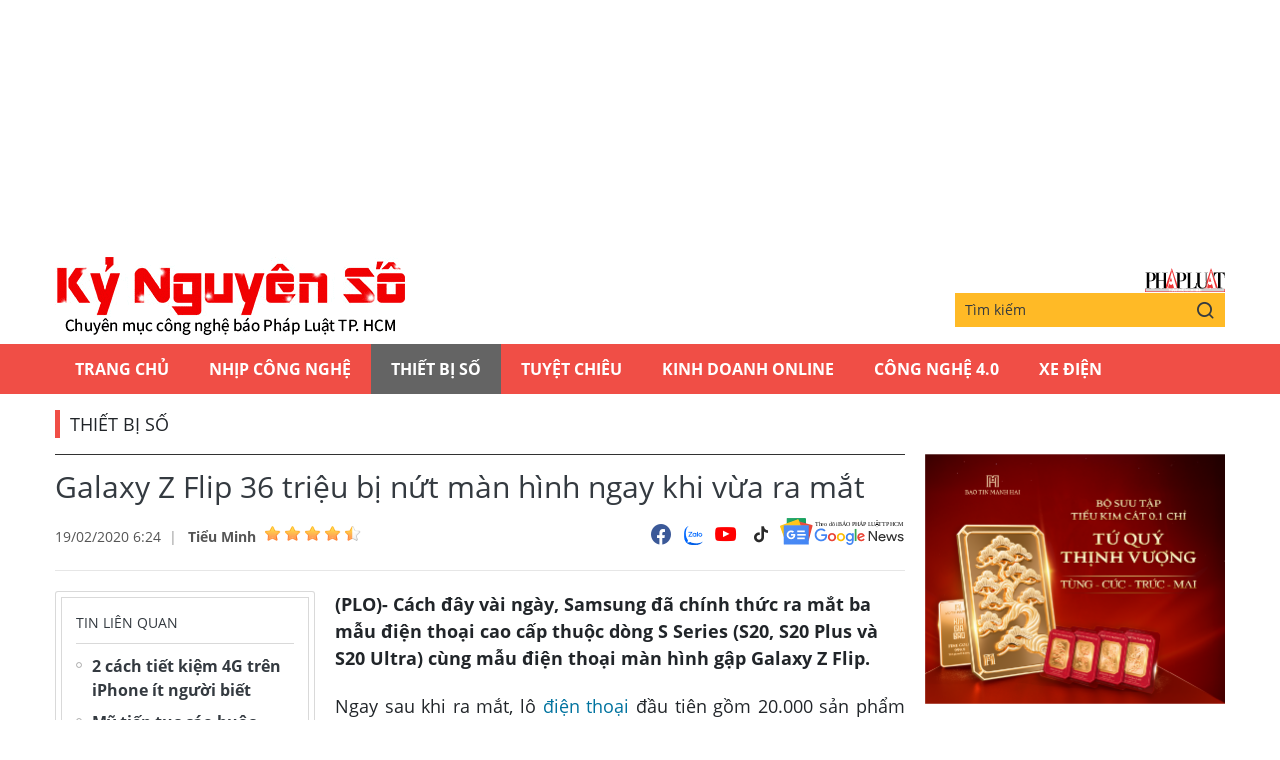

--- FILE ---
content_type: text/html;charset=utf-8
request_url: https://plo.vn/ky-nguyen-so/galaxy-z-flip-36-trieu-bi-nut-man-hinh-ngay-khi-vua-ra-mat-post562039.html
body_size: 12039
content:
<!DOCTYPE html> <html lang="vi" class="kns" data-theme='light'> <head> <script>var query="";var hash="";if(window.location.search){query=window.location.search}if(window.location.hash){hash=window.location.hash}var canonicalUrl="https://plo.vn/ky-nguyen-so/galaxy-z-flip-36-trieu-bi-nut-man-hinh-ngay-khi-vua-ra-mat-post562039.html"+query+hash;var curUrl=decodeURIComponent(window.location.href);if(!location.port&&curUrl!=canonicalUrl){window.location.replace(canonicalUrl)};</script> <title>Galaxy Z Flip 36 triệu bị nứt màn hình ngay khi vừa ra mắt | Chuyên mục CNTT báo Pháp Luật TP.HCM</title> <meta name="description" content="(PLO)- Cách đây vài ngày, Samsung đã chính thức ra mắt ba mẫu điện thoại cao cấp thuộc dòng S Series (S20, S20 Plus và S20 Ultra) cùng mẫu điện thoại màn hình gập Galaxy Z Flip. "/> <meta name="keywords" content="samsung, galaxy z flip, galaxy fold, màn hình gập,"/> <meta name="news_keywords" content="samsung, galaxy z flip, galaxy fold, màn hình gập,"/> <meta http-equiv="Content-Type" content="text/html; charset=utf-8"/> <meta http-equiv="X-UA-Compatible" content="IE=edge"/> <meta http-equiv="refresh" content="1800"/> <meta name="revisit-after" content="1 days"/> <meta content="width=device-width, initial-scale=1, minimum-scale=1, maximum-scale=5, user-scalable=1" name="viewport"/> <meta http-equiv="content-language" content="vi"/> <meta name="format-detection" content="telephone=no"/> <meta name="format-detection" content="address=no"/> <meta name="apple-mobile-web-app-capable" content="yes"> <meta name="apple-mobile-web-app-status-bar-style" content="black"> <meta name="apple-mobile-web-app-title" content="Chuyên mục CNTT báo Pháp Luật TP.HCM"/> <meta name="referrer" content="no-referrer-when-downgrade"/> <link rel="shortcut icon" href="https://static-cms-plo.epicdn.me/v4/kns-web/styles/img/favicon.png" type="image/png"/> <meta http-equiv="x-dns-prefetch-control" content="on"/> <link rel="preconnect dns-prefetch" href="https://static-cms-plo.epicdn.me"/> <link rel="preconnect dns-prefetch" href="https://image.plo.vn"/> <link rel="preconnect dns-prefetch" href="//www.google-analytics.com"/> <link rel="preconnect dns-prefetch" href="//www.googletagmanager.com"/> <link rel="preconnect dns-prefetch" href="//stc.za.zaloapp.com"/> <link rel="preconnect dns-prefetch" href="//fonts.googleapis.com"/> <link rel="preconnect dns-prefetch" href="//pagead2.googlesyndication.com"/> <link rel="preconnect dns-prefetch" href="//tpc.googlesyndication.com"/> <link rel="preconnect dns-prefetch" href="//securepubads.g.doubleclick.net"/> <link rel="preconnect dns-prefetch" href="//accounts.google.com"/> <link rel="preconnect dns-prefetch" href="//adservice.google.com"/> <link rel="preconnect dns-prefetch" href="//adservice.google.com.vn"/> <link rel="preconnect dns-prefetch" href="//www.googletagservices.com"/> <link rel="preconnect dns-prefetch" href="//partner.googleadservices.com"/> <link rel="preconnect dns-prefetch" href="//tpc.googlesyndication.com"/> <link rel="preconnect dns-prefetch" href="//za.zdn.vn"/> <link rel="preconnect dns-prefetch" href="//sp.zalo.me"/> <link rel="preconnect dns-prefetch" href="//connect.facebook.net"/> <link rel="preconnect dns-prefetch" href="//www.facebook.com"/> <link rel="preconnect dns-prefetch" href="//graph.facebook.com"/> <link rel="preconnect dns-prefetch" href="//static.xx.fbcdn.net"/> <link rel="preconnect dns-prefetch" href="//staticxx.facebook.com"/> <link rel="preconnect dns-prefetch" href="//ad.vietbao.vn"/> <link rel="preconnect dns-prefetch" href="//jsc.mgid.com"/> <link rel="preconnect dns-prefetch" href="//s-img.mgid.com"/> <link rel="preconnect dns-prefetch" href="//media1.admicro.vn"/> <link rel="preconnect dns-prefetch" href="//lg1.logging.admicro.vn"/> <link rel="preconnect dns-prefetch" href="//api.trackpush.com/"/> <meta property="fb:pages" content="711089968936536"/> <meta property="fb:app_id" content="889772757723557"/> <script>var cmsConfig={domainDesktop:"https://plo.vn/ky-nguyen-so/",domainMobile:"https://plo.vn/ky-nguyen-so/",domainApi:"https://api.plo.vn",domainStatic:"https://static-cms-plo.epicdn.me/v4/kns-web",domainLog:"https://log.plo.vn",googleAnalytics:"G-LRBCS8D716",siteId:2,adsZone:39,adsLazy:true};if(window.location.protocol!=="https:"&&window.location.hostname.indexOf("plo.vn")!==-1){window.location="https://"+window.location.hostname+window.location.pathname+window.location.hash}var USER_AGENT=window.navigator&&window.navigator.userAgent||"",IS_MOBILE=/Android|webOS|iPhone|iPod|BlackBerry|Windows Phone|IEMobile|Mobile Safari|Opera Mini/i.test(USER_AGENT),IS_REDIRECT=!1;function setCookie(b,c,a){var d=new Date,a=(d.setTime(d.getTime()+24*a*60*60*1000),"expires="+d.toUTCString());document.cookie=b+"="+c+"; "+a+";path=/;"}function getCookie(b){var c=document.cookie.indexOf(b+"="),a=c+b.length+1;return !c&&b!==document.cookie.substring(0,b.length)||-1===c?null:(-1===(b=document.cookie.indexOf(";",a))&&(b=document.cookie.length),unescape(document.cookie.substring(a,b)))}IS_MOBILE&&getCookie("isDesktop")&&(setCookie("isDesktop",1,-1),window.location=window.location.pathname+window.location.search,IS_REDIRECT=!0);</script> <meta content="Thiết bị số" itemprop="articleSection"/> <meta content="Chuyên mục CNTT báo Pháp Luật TP.HCM" itemprop="sourceOrganization" name="source"/> <meta content="news" itemprop="genre" name="medium"/> <meta content="vi-VN" itemprop="inLanguage"/> <meta name="geo.region" content="VN"/> <meta name="geo.placename" content="Hồ Chí Minh City"/> <meta name="geo.position" content="10.77639;106.701139"/> <meta name="ICBM" content="10.77639, 106.701139"/> <meta name="robots" content="noarchive, max-image-preview:large, index, follow"/> <meta name="GOOGLEBOT" content="noarchive, max-image-preview:large, index, follow"/> <link rel="canonical" href="https://plo.vn/ky-nguyen-so/galaxy-z-flip-36-trieu-bi-nut-man-hinh-ngay-khi-vua-ra-mat-post562039.html"/> <meta property="og:site_name" content="Chuyên mục CNTT báo Pháp Luật TP.HCM"/> <meta property="og:rich_attachment" content="true"/> <meta property="og:type" content="article"/> <meta property="og:url" itemprop="url" content="https://plo.vn/ky-nguyen-so/share562039.html"/> <meta property="og:image" itemprop="thumbnailUrl" content="https://image.plo.vn/1200x630/Uploaded/2026/vrwqqxjwp/2020_02_19/samsung-galaxy-z-flip-be-man-hinh_VLMK.png"/> <meta property="og:image:width" content="1200"/> <meta property="og:image:height" content="630"/> <meta property="og:title" itemprop="headline" content="Galaxy Z Flip 36 triệu bị nứt màn hình ngay khi vừa ra mắt"/> <meta property="og:description" itemprop="description" content="(PLO)- Cách đây vài ngày, Samsung đã chính thức ra mắt ba mẫu điện thoại cao cấp thuộc dòng S Series (S20, S20 Plus và S20 Ultra) cùng mẫu điện thoại màn hình gập Galaxy Z Flip. "/> <meta name="twitter:card" value="summary"/> <meta name="twitter:url" content="https://plo.vn/ky-nguyen-so/share562039.html"/> <meta name="twitter:title" content="Galaxy Z Flip 36 triệu bị nứt màn hình ngay khi vừa ra mắt"/> <meta name="twitter:description" content="(PLO)- Cách đây vài ngày, Samsung đã chính thức ra mắt ba mẫu điện thoại cao cấp thuộc dòng S Series (S20, S20 Plus và S20 Ultra) cùng mẫu điện thoại màn hình gập Galaxy Z Flip. "/> <meta name="twitter:image" content="https://image.plo.vn/1200x630/Uploaded/2026/vrwqqxjwp/2020_02_19/samsung-galaxy-z-flip-be-man-hinh_VLMK.png"/> <meta name="twitter:site" content="@Chuyên mục CNTT báo Pháp Luật TP.HCM"/> <meta name="twitter:creator" content="@Chuyên mục CNTT báo Pháp Luật TP.HCM"/> <meta property="article:publisher" content="https://www.facebook.com/phapluattp.vn"/> <meta property="article:tag" content="samsung, galaxy z flip, galaxy fold, màn hình gập,"/> <meta property="article:section" content="Kỷ nguyên số,Thiết bị số"/> <meta property="article:published_time" content="2020-02-19T13:24:00+0700"/> <meta property="article:modified_time" content="2020-02-19T13:57:59+0700"/> <link rel="amphtml" href="https://plo.vn/ky-nguyen-so/galaxy-z-flip-36-trieu-bi-nut-man-hinh-ngay-khi-vua-ra-mat-post562039.amp"/> <meta property="dable:image" content="https://image.plo.vn/600x315/Uploaded/2026/vrwqqxjwp/2020_02_19/samsung-galaxy-z-flip-be-man-hinh_VLMK.png.webp"/> <meta property="dable:item_id" content="562039"/> <meta property="dable:author" content="Tiểu Minh"/> <link rel="preload" href="https://static-cms-plo.epicdn.me/v4/kns-web/styles/fonts/kns/OpenSans/OpenSans-Regular.woff" as="font" type="font/woff" crossorigin> <link rel="preload" href="https://static-cms-plo.epicdn.me/v4/kns-web/styles/fonts/kns/OpenSans/OpenSans-Regular.woff2" as="font" type="font/woff2" crossorigin> <link rel="preload" href="https://static-cms-plo.epicdn.me/v4/kns-web/styles/fonts/kns/OpenSans/OpenSans-Bold.woff" as="font" type="font/woff" crossorigin> <link rel="preload" href="https://static-cms-plo.epicdn.me/v4/kns-web/styles/fonts/kns/OpenSans/OpenSans-Bold.woff2" as="font" type="font/woff2" crossorigin> <link rel="preload" href="https://static-cms-plo.epicdn.me/v4/kns-web/styles/css/main.min-1.0.8.css" as="style"> <link rel="preload" href="https://static-cms-plo.epicdn.me/v4/kns-web/js/main.min-1.0.6.js" as="script"> <link rel="preload" href="https://static-cms-common.zadn.vn/content-body/styles/css/plo.css?v=3.5" as="style"> <link rel="stylesheet" href="https://static-cms-common.zadn.vn/content-body/styles/css/plo.css?v=3.5"> <link rel="preload" href="https://static-cms-plo.epicdn.me/v4/kns-web/js/detail.min-1.0.3.js" as="script"> <link rel="stylesheet" href="https://static-cms-plo.epicdn.me/v4/kns-web/styles/css/main.min-1.0.8.css"> <script type="text/javascript">var _metaOgUrl="https://plo.vn/ky-nguyen-so/share562039.html";var page_title=document.title;var tracked_url=window.location.pathname+window.location.search+window.location.hash;var cate_path="ky-nguyen-so/thiet-bi-so";if(cate_path.length>0){tracked_url="/"+cate_path+tracked_url};</script> <script async="" src="https://www.googletagmanager.com/gtag/js?id=G-LRBCS8D716"></script> <script>if(!IS_REDIRECT){window.dataLayer=window.dataLayer||[];function gtag(){dataLayer.push(arguments)}gtag("js",new Date());gtag("config","G-LRBCS8D716",{page_path:tracked_url})};</script> <script async defer src="https://static.plo.vn/v4/web/js/log.min.js?v=1.1"></script> <script src="https://api.plo.vn/ads?object_type=2&object_id=39&platform=1&head_append=1" data-object="39"></script> <script type="text/javascript">var typeAds="vast";var videoAds="https://delivery.yomedia.vn/vast?pid=33dc2a4637e14a6885f0461a9b3e13cb&vast=3&ec=0&ref=[yo_page_url]&w=[player_width]&h=[player_height]&aaid=[yo_device_aaid]&idfa=[yo_device_idfa]";videoAds=videoAds.replace("[yo_page_url]",decodeURIComponent(window.location.href));</script> <script async src="https://sp.zalo.me/plugins/sdk.js"></script> <script type="application/ld+json">{"@context": "http://schema.org","@type": "Organization","name": "Chuyên mục CNTT báo Pháp Luật TP.HCM","url": "https://plo.vn","logo": "https://static-cms-plo.epicdn.me/v4/kns-web/styles/img/logo.png"}</script><script type="application/ld+json">{"@context" : "http://schema.org","@type" : "WebSite","name" : "Thiết bị số","url" : "https://plo.vn/ky-nguyen-so/thiet-bi-so/"}</script><script type="application/ld+json">{"@context":"http://schema.org","@type":"BreadcrumbList","itemListElement":[{"@type":"ListItem","position":1,"item":{"@id":"https://plo.vn/ky-nguyen-so/thiet-bi-so/","name":"Thiết bị số"}}]}</script><script type="application/ld+json">{"@context": "http://schema.org","@type": "NewsArticle","mainEntityOfPage":{"@type":"WebPage","@id":"https://plo.vn/ky-nguyen-so/galaxy-z-flip-36-trieu-bi-nut-man-hinh-ngay-khi-vua-ra-mat-post562039.html"},"headline": "Galaxy Z Flip 36 triệu bị nứt màn hình ngay khi vừa ra mắt","description": "(PLO)- Cách đây vài ngày, Samsung đã chính thức ra mắt ba mẫu điện thoại cao cấp thuộc dòng S Series (S20, S20 Plus và S20 Ultra) cùng mẫu điện thoại màn hình gập Galaxy Z Flip. ","image": {"@type": "ImageObject","url": "https://image.plo.vn/1200x630/Uploaded/2026/vrwqqxjwp/2020_02_19/samsung-galaxy-z-flip-be-man-hinh_VLMK.png","width" : 1200,"height" : 675},"datePublished": "2020-02-19T13:24:00+0700","dateModified": "2020-02-19T13:57:59+0700","author": {"@type": "Person","name": "Tiểu Minh"},"publisher": {"@type": "Organization","name": "Chuyên mục CNTT báo Pháp Luật TP.HCM","logo": {"@type": "ImageObject","url": "https://static-cms-plo.epicdn.me/v4/kns-web/styles/img/logo.png"}}}</script></head> <body class=" normal-page"> <div class="top-banner"> <div id="adsWeb_AdsMasthead" class="banner clearfix" data-platform="1" data-position="Web_AdsMasthead"> <script>if(typeof Web_AdsMasthead!="undefined"){window.CMS_BANNER.pushAds(Web_AdsMasthead,"adsWeb_AdsMasthead")}else{document.getElementById("adsWeb_AdsMasthead").style.display="none"};</script> </div> </div> <header class="site-header"> <div class="hdr-content container"> <h2 class="logo"><a class="logo-img" href="https://plo.vn/ky-nguyen-so/" title="Kỷ nguyên số | Chuyên mục CNTT báo Pháp Luật TP.HCM">Kỷ nguyên số | Chuyên mục CNTT báo Pháp Luật TP.HCM</a></h2> <div class="hdr-right"> <h3 class="logo-plo"> <a href="https://plo.vn" class="logo-img" title="Báo Pháp Luật TP.Hồ Chí Minh" target="_blank">Báo Pháp Luật TP.Hồ Chí Minh</a> </h3> <div class="hdr-search"> <input type="text" class="form-control txtsearch" placeholder="Tìm kiếm"> <button type="button" class="btn btn_search"> <i class="ic-search"></i> </button> </div> </div> </div> <nav class="navigation"> <ul class="container"> <li class="main "> <a href="https://plo.vn" title="Trang chủ">Trang chủ</a> </li> <li class="main"> <a href="https://plo.vn/ky-nguyen-so/nhip-cong-nghe/" title="Nhịp công nghệ">Nhịp công nghệ</a> </li> <li class="main active"> <a href="https://plo.vn/ky-nguyen-so/thiet-bi-so/" title="Thiết bị số">Thiết bị số</a> </li> <li class="main"> <a href="https://plo.vn/ky-nguyen-so/tuyet-chieu/" title="Tuyệt chiêu">Tuyệt chiêu</a> </li> <li class="main"> <a href="https://plo.vn/ky-nguyen-so/kinhdoanhonline/" title="Kinh Doanh Online">Kinh Doanh Online</a> </li> <li class="main"> <a href="https://plo.vn/ky-nguyen-so/cong-nghe/" title="Công Nghệ 4.0">Công Nghệ 4.0</a> </li> <li class="main"> <a href="https://plo.vn/ky-nguyen-so/xe-dien/" title="Xe Điện">Xe Điện</a> </li> </ul> </nav> </header> <div class="site-body"> <div class="container"> <div id="adsWeb_AdsTop" class="banner clearfix" data-platform="1" data-position="Web_AdsTop"> <script>if(typeof Web_AdsTop!="undefined"){window.CMS_BANNER.pushAds(Web_AdsTop,"adsWeb_AdsTop")}else{document.getElementById("adsWeb_AdsTop").style.display="none"};</script> </div> <div class="breadcrumb"> <h2 class="main"> <a href="https://plo.vn/ky-nguyen-so/thiet-bi-so/" title="Thiết bị số">Thiết bị số</a> </h2> </div> <div class="l-content content-col"> <div class="article"> <div class="article__header"> <h1 class="article__title cms-title "> Galaxy Z Flip 36 triệu bị nứt màn hình ngay khi vừa ra mắt </h1> <div class="article__meta"> <div class="meta"> <time class="time" datetime="2020-02-19T13:24:00+0700" data-time="1582093440" data-friendly="false">19/02/2020 13:24</time> <meta class="cms-date" itemprop="datePublished" content="2020-02-19T13:24:00+0700"> <div class="author cms-author"> <a href="#" class="name" title=" Tiểu Minh"> Tiểu Minh</a> <div class="raty" data-id="48" data-score="0"></div> </div> </div> <div class="social"> <div class="social-list article__social"> <a href="javascript:void(0);" class="social-item" data-href="https://plo.vn/ky-nguyen-so/share562039.html" rel="facebook" title="Chia sẻ qua Facebook"><i class="ic-fb"></i></a> <a class="social-item zalo-share-button" href="javascript:void(0);" data-href="https://plo.vn/ky-nguyen-so/share562039.html" data-oaid="1833194750325839938" data-layout="2" data-color="blue" data-customize="true"><i class="ic-zl"></i></a> <a href="https://www.youtube.com/channel/UCp6PchFsCg582xw6gEjpzVA" class="social-item" title="Theo dõi trên Youtube" target="_blank"><i class="ic-yt"></i></a> <a href="https://www.tiktok.com/@plo.vn" class="social-item" title="Theo dõi trên Tiktok" target="_blank"><i class="ic-tiktok"></i></a> </div> <a href="https://news.google.com/publications/CAAqHggKIhhDQklTREFnTWFnZ0tCbkJzYnk1MmJpZ0FQAQ?hl=vi&gl=VN&ceid=VN:vi" class="google-news" target="_blank" title="Theo dõi Báo Pháp Luật Tp HCM trên Google News"> <img src="https://static-cms-plo.epicdn.me/v4/kns-web/styles/img/plo-google-news.svg" alt="Theo dõi Báo Pháp Luật Tp HCM trên Google News"> </a> </div> </div> </div> <div class="row"> <div class="aside"> <section class="related-news fyi-position"> <h3 class="box-heading"><span class="title">Tin liên quan</span></h3> <div class="box-content" data-source="kns-related-news"> <article class="story"> <h2 class="story__heading" data-tracking="561914"> <a class="cms-link" href="https://plo.vn/ky-nguyen-so/2-cach-tiet-kiem-4g-tren-iphone-it-nguoi-biet-post561914.html" title="2 cách tiết kiệm 4G trên iPhone ít người biết"> 2 cách tiết kiệm 4G trên iPhone ít người biết </a> </h2> </article> <article class="story"> <h2 class="story__heading" data-tracking="561878"> <a class="cms-link" href="https://plo.vn/ky-nguyen-so/my-tiep-tuc-cao-buoc-huawei-an-cap-bi-mat-thuong-mai-post561878.html" title="Mỹ tiếp tục cáo buộc Huawei ăn cắp bí mật thương mại"> Mỹ tiếp tục cáo buộc Huawei ăn cắp bí mật thương mại </a> </h2> </article> <article class="story"> <h2 class="story__heading" data-tracking="561782"> <a class="cms-link" href="https://plo.vn/ky-nguyen-so/cach-cap-nhat-thong-tin-ve-dich-covid-19-bang-tiktok-post561782.html" title="Cách cập nhật thông tin về dịch COVID-19 bằng TikTok"> Cách cập nhật thông tin về dịch COVID-19 bằng TikTok </a> </h2> </article> <article class="story"> <h2 class="story__heading" data-tracking="561773"> <a class="cms-link" href="https://plo.vn/ky-nguyen-so/2-cach-chan-cac-cuoc-goi-cho-vay-phien-phuc-post561773.html" title="2 cách chặn các cuộc gọi cho vay phiền phức"> 2 cách chặn các cuộc gọi cho vay phiền phức </a> </h2> </article> <article class="story"> <h2 class="story__heading" data-tracking="561889"> <a class="cms-link" href="https://plo.vn/ky-nguyen-so/man-hinh-samsung-galaxy-z-flip-rat-de-bi-hu-hong-post561889.html" title="Màn hình Samsung Galaxy Z Flip rất dễ bị hư hỏng"> Màn hình Samsung Galaxy Z Flip rất dễ bị hư hỏng </a> </h2> </article> <article class="story"> <h2 class="story__heading" data-tracking="561756"> <a class="cms-link" href="https://plo.vn/ky-nguyen-so/cach-tat-cac-thong-bao-phien-phuc-tren-messenger-post561756.html" title="Cách tắt các thông báo phiền phức trên Messenger"> Cách tắt các thông báo phiền phức trên Messenger </a> </h2> </article> </div> </section> <section class="related-news fyi-position"> <h3 class="box-heading"> <span class="title">Tin đọc nhiều</span> </h3> <div class="box-content" data-source="kns-mostread-news"> <article class="story"> <h2 class="story__heading" data-tracking="892390"> <a class="cms-link" href="https://plo.vn/ky-nguyen-so/tin-vui-danh-cho-nguoi-dung-samsung-khong-con-lo-bi-mat-du-lieu-post892390.html" title="Tin vui dành cho người dùng Samsung, không còn lo bị mất dữ liệu"> Tin vui dành cho người dùng Samsung, không còn lo bị mất dữ liệu </a> </h2> </article> </div> </section> </div> <div class="content"> <div class="article__sapo cms-desc"> <div>(PLO)- Cách đây vài ngày, Samsung đã chính thức ra mắt ba mẫu điện thoại cao cấp thuộc dòng S Series (S20, S20 Plus và S20 Ultra) cùng mẫu điện thoại màn hình gập Galaxy Z Flip.&nbsp;</div> </div> <div id="adsWeb_AdsArticleAfterSapo" class="banner clearfix" data-platform="1" data-position="Web_AdsArticleAfterSapo"> <script>if(typeof Web_AdsArticleAfterSapo!="undefined"){window.CMS_BANNER.pushAds(Web_AdsArticleAfterSapo,"adsWeb_AdsArticleAfterSapo")}else{document.getElementById("adsWeb_AdsArticleAfterSapo").style.display="none"};</script> </div> <div class="article__body zce-content-body cms-body " itemprop="articleBody"> <p style="text-align: justify;">Ngay sau khi ra mắt, lô <a href="https://kynguyenso.plo.vn/ky-nguyen-so/" title="điện thoại" class="cms-relate">điện thoại</a> đầu tiên gồm 20.000 sản phẩm đã nhanh chóng “cháy hàng” tại Hàn Quốc (thông qua nhà mạng địa phương LG U Plus) và Mỹ (Best Buy) trong vòng 30 phút.</p> <article class="article-related clearfix"> <figure class="thumb"> <a href="https://kynguyenso.plo.vn/ky-nguyen-so/cong-nghe/dien-thoai-samsung-duoc-cai-san-phan-mem-gian-diep-882629.html" title="Điện thoại Samsung được cài sẵn phần mềm gián điệp?" class="cms-relate"><img src="[data-uri]" alt="Điện thoại Samsung được cài sẵn phần mềm gián điệp?" class="lazyload cms-photo" data-src="https://image.plo.vn/w570/Uploaded/2026/vrwqqxjwp/2020_02_19/samsungwohl_sksy.jpg.webp" title="Galaxy Z Flip 36 triệu bị nứt màn hình ngay khi vừa ra mắt ảnh 1"></a> </figure> <header style="text-align: justify;"> <a class="title cms-relate" href="https://kynguyenso.plo.vn/ky-nguyen-so/cong-nghe/dien-thoai-samsung-duoc-cai-san-phan-mem-gian-diep-882629.html" title="Điện thoại Samsung được cài sẵn phần mềm gián điệp?"><span style="color: rgb(51, 51, 255);">Điện thoại Samsung được cài sẵn phần mềm gián điệp?</span></a> </header> <div class="summary" style="text-align: justify;"> (PLO)- Mới đây, một người dùng Reddit đã phát hiện công cụ Device Care trên các thiết bị Samsung được <a href="https://plo.vn/trang-dia-phuong/" title="phát triển" class="cms-relate">phát triển</a> bởi Công ty Qihoo 360 và truyền dữ liệu đến máy chủ Trung Quốc. </div> </article> <p style="text-align: justify;">Tuy nhiên, giống như Galaxy Fold, Galaxy Z Flip dường như rất mong manh.</p> <p style="text-align: justify;">Một người dùng tên Amir (@mondoir) đã đăng tải bài viết trên Twitter với nội dung như sau: “Khi nhận được Samsung Galaxy Z Flip, tôi đã mở hộp, gỡ bỏ miếng film bảo vệ và gập thử điện thoại. Kết quả là điện thoại bất ngờ phát ra tiếng nứt gãy. Có thể do thời tiết quá lạnh chăng?”.</p> <figure class="picture"> <img src="[data-uri]" alt="galaxy-z-flip-nut-man-hinh" longdesc="Samsung Galaxy Z Flip bị nứt màn hình ngay khi vừa đập hộp" class="lazyload cms-photo" data-src="https://image.plo.vn/w570/Uploaded/2026/vrwqqxjwp/2020_02_19/twitter_gupt.jpg.webp"> </figure> <div class="ads_middle"> <div id="adsWeb_AdsArticleMiddle" class="banner fyi" data-position="Web_AdsArticleMiddle"> <script>if(typeof Web_AdsArticleMiddle!="undefined"){window.CMS_BANNER.pushAds(Web_AdsArticleMiddle,"adsWeb_AdsArticleMiddle")}else{document.getElementById("adsWeb_AdsArticleMiddle").style.display="none"};</script> </div> </div> <p><em class="image_caption">Samsung Galaxy Z Flip bị nứt màn hình ngay khi vừa đập hộp. (Ảnh chụp màn hình)</em></p> <p style="text-align: justify;">Ngay sau khi đăng tải, bài viết đã nhanh chóng nhận được nhiều lượt tương tác. Samsung đã vào <a href="https://plo.vn/quoc-te/chuyen-gia/" title="bình luận" class="cms-relate">bình luận</a>, đồng thời yêu cầu anh cung cấp thêm thông tin để xem xét vấn đề.&nbsp;</p> <p style="text-align: justify;">Trước đó, kênh YouTube JerryRigEverything cũng thử <a href="https://www.youtube.com/watch?v=bbAkY-Www40" target="_blank" rel="nofollow"><span style="color: rgb(51, 51, 255);">kiểm tra độ bền của Samsung Galaxy Z Flip</span></a>, kết quả cho thấy màn hình của thiết bị đã nhanh chóng để lại các vết xước vĩnh viễn ngay từ mức 2 (các dòng điện thoại khác thường sẽ trầy ở mức 6 hoặc 7). </p> <div class="ads_middle"> <div id="adsWeb_AdsArticleMiddle1" class="banner fyi" data-position="Web_AdsArticleMiddle1"> <script>if(typeof Web_AdsArticleMiddle1!="undefined"){window.CMS_BANNER.pushAds(Web_AdsArticleMiddle1,"adsWeb_AdsArticleMiddle1")}else{document.getElementById("adsWeb_AdsArticleMiddle1").style.display="none"};</script> </div> </div> <p style="text-align: justify;">Đến thời điểm hiện tại vẫn chưa rõ những vết trầy xước này chỉ nằm trên lớp bảo vệ <a href="https://plo.vn/hay-dep-la/" title="hay" class="cms-relate">hay</a> ảnh hưởng trực tiếp đến màn hình?</p> <article class="article-related clearfix"> <figure class="thumb"> <a href="https://kynguyenso.plo.vn/ky-nguyen-so/thiet-bi-so/cach-ngan-chan-dien-thoai-samsung-gui-du-lieu-ve-trung-quoc-884864.html" title="Cách ngăn chặn điện thoại Samsung gửi dữ liệu về Trung Quốc" class="cms-relate"><img src="[data-uri]" alt="Cách ngăn chặn điện thoại Samsung gửi dữ liệu về Trung Quốc" class="lazyload cms-photo" data-src="https://image.plo.vn/w570/Uploaded/2026/vrwqqxjwp/2020_02_19/dienthoaisamsungrfbv_rfxe.jpg.webp" title="Galaxy Z Flip 36 triệu bị nứt màn hình ngay khi vừa ra mắt ảnh 3"></a> </figure> <header style="text-align: justify;"> <a class="title cms-relate" href="https://kynguyenso.plo.vn/ky-nguyen-so/thiet-bi-so/cach-ngan-chan-dien-thoai-samsung-gui-du-lieu-ve-trung-quoc-884864.html" title="Cách ngăn chặn điện thoại Samsung gửi dữ liệu về Trung Quốc"><span style="color: rgb(51, 51, 255);">Cách ngăn chặn điện thoại Samsung gửi dữ liệu về Trung Quốc</span></a> </header> <div class="summary" style="text-align: justify;"> (PLO)- Chỉ với vài thao tác đơn giản, bạn có thể dễ dàng ngăn chặn công cụ Device Care trên các thiết bị Samsung gửi dữ liệu về Trung Quốc. </div> </article> <p style="text-align: justify;">Màn hình trầy xước ở mức 2 thường ngang với màn hình nhựa, theo Nelson (người thực hiện bài kiểm tra trong <a href="https://tv.plo.vn/video/" title="video" class="cms-relate">video</a>), những dạng màn hình này không có khả năng chống trầy xước. Ở cuối video, anh bắt đầu sử dụng thanh kim loại nhọn và đâm vào màn hình khiến cho tấm nền OLED bị sọc trắng nhưng không có dấu hiệu của bất kỳ vết nứt kính nào.</p> <p style="text-align: justify;">Tại buổi ra mắt, Samsung cho biết màn hình trên Galaxy Z Flip là kính, tuy nhiên khi được hỏi sâu thêm về đối tác sản xuất, cách thức uốn cong và quy trình thì Samsung từ chối bình luận.</p> <div class="ads_middle"> <div id="adsWeb_AdsArticleMiddle2" class="banner fyi" data-position="Web_AdsArticleMiddle2"> <script>if(typeof Web_AdsArticleMiddle2!="undefined"){window.CMS_BANNER.pushAds(Web_AdsArticleMiddle2,"adsWeb_AdsArticleMiddle2")}else{document.getElementById("adsWeb_AdsArticleMiddle2").style.display="none"};</script> </div> </div> <p style="text-align: justify;">Hiện tại, Samsung Galaxy Z Flip đang trong giai đoạn đặt hàng trước tại Việt Nam với mức giá khoảng 36 triệu đồng.&nbsp;</p> <article class="article-related clearfix"> <figure class="thumb"> <a href="https://kynguyenso.plo.vn/ky-nguyen-so/kinhdoanhonline/vi-sao-chung-ta-khong-nen-mua-samsung-galaxy-s20-890062.html" title="Vì sao chúng ta không nên mua Samsung Galaxy S20?" class="cms-relate"><img src="[data-uri]" alt="Vì sao chúng ta không nên mua Samsung Galaxy S20?" class="lazyload cms-photo" data-src="https://image.plo.vn/w570/Uploaded/2026/vrwqqxjwp/2020_02_19/galaxys10vss20hgdq_hvwy.jpeg.webp" title="Galaxy Z Flip 36 triệu bị nứt màn hình ngay khi vừa ra mắt ảnh 4"></a> </figure> <header style="text-align: justify;"> <a class="title cms-relate" href="https://kynguyenso.plo.vn/ky-nguyen-so/kinhdoanhonline/vi-sao-chung-ta-khong-nen-mua-samsung-galaxy-s20-890062.html" title="Vì sao chúng ta không nên mua Samsung Galaxy S20?"><span style="color: rgb(51, 51, 255);">Vì sao chúng ta không nên mua Samsung Galaxy S20?</span></a> </header> <div class="summary" style="text-align: justify;"> (PLO)- Mới đây, Samsung đã chính thức ra mắt thế hệ điện thoại Galaxy S mới nhất với nhiều thay đổi về tính năng. </div> </article> <div class="wrap-author"> <a href="https://plo.vn" class="backToHome" title="Trở về trang chủ"> <i class="ic-arrow-left"></i> Trở về trang chủ </a> <div class="article__author cms-author"> Tiểu Minh </div> </div> <div id="adsWeb_AdsArticleAfterBody" class="banner clearfix" data-platform="1" data-position="Web_AdsArticleAfterBody"> <script>if(typeof Web_AdsArticleAfterBody!="undefined"){window.CMS_BANNER.pushAds(Web_AdsArticleAfterBody,"adsWeb_AdsArticleAfterBody")}else{document.getElementById("adsWeb_AdsArticleAfterBody").style.display="none"};</script> </div> </div> <div class="article__footer"> <div class="article__tag"> <h3 class="box-heading"> <span class="title">từ khóa :</span> </h3> <div class="box-content"> <a href="https://plo.vn/ky-nguyen-so/samsung-tag82480.html" title="samsung">#samsung</a> <a href="https://plo.vn/ky-nguyen-so/galaxy-z-flip-tag334515.html" title="galaxy z flip">#galaxy z flip</a> <a href="https://plo.vn/ky-nguyen-so/galaxy-fold-tag374591.html" title="galaxy fold">#galaxy fold</a> <a href="https://plo.vn/ky-nguyen-so/man-hinh-gap-tag61201.html" title="màn hình gập">#màn hình gập</a> </div> </div> <div id="adsWeb_AdsArticleAfterTag" class="banner clearfix" data-platform="1" data-position="Web_AdsArticleAfterTag"> <script>if(typeof Web_AdsArticleAfterTag!="undefined"){window.CMS_BANNER.pushAds(Web_AdsArticleAfterTag,"adsWeb_AdsArticleAfterTag")}else{document.getElementById("adsWeb_AdsArticleAfterTag").style.display="none"};</script> </div> <div class="wrap-comment" id="comment562039" data-id="562039" data-type="20"></div> <div id="adsWeb_AdsArticleAfterComment" class="banner clearfix" data-platform="1" data-position="Web_AdsArticleAfterComment"> <script>if(typeof Web_AdsArticleAfterComment!="undefined"){window.CMS_BANNER.pushAds(Web_AdsArticleAfterComment,"adsWeb_AdsArticleAfterComment")}else{document.getElementById("adsWeb_AdsArticleAfterComment").style.display="none"};</script> </div> </div> <section class="zone zone--dont-miss"> <h3 class="box-heading"> <a href="https://plo.vn/ky-nguyen-so/thiet-bi-so/" title="Thiết bị số" class="title">Đọc thêm</a> </h3> <div class="box-content timeline" data-source="kns-recommendation-39"> <article class="story"> <h2 class="story__heading" data-tracking="892390"> <a class="cms-link" href="https://plo.vn/ky-nguyen-so/tin-vui-danh-cho-nguoi-dung-samsung-khong-con-lo-bi-mat-du-lieu-post892390.html" title="Tin vui dành cho người dùng Samsung, không còn lo bị mất dữ liệu"> Tin vui dành cho người dùng Samsung, không còn lo bị mất dữ liệu </a> </h2> </article> <article class="story"> <h2 class="story__heading" data-tracking="892285"> <a class="cms-link" href="https://plo.vn/ky-nguyen-so/nguoi-dung-iphone-va-android-nen-xoa-nhung-tin-nhan-nay-ngay-lap-tuc-post892285.html" title="Người dùng iPhone và Android nên xóa những tin nhắn này ngay lập tức"> Người dùng iPhone và Android nên xóa những tin nhắn này ngay lập tức </a> </h2> </article> <article class="story"> <h2 class="story__heading" data-tracking="892127"> <a class="cms-link" href="https://plo.vn/ky-nguyen-so/vi-sao-apple-khuyen-nguoi-dung-iphone-nen-khoi-dong-lai-ngay-lap-tuc-post892127.html" title="Vì sao Apple khuyên người dùng iPhone nên khởi động lại ngay lập tức? "> Vì sao Apple khuyên người dùng iPhone nên khởi động lại ngay lập tức? <i class="ic-type-img"></i> </a> </h2> </article> <article class="story"> <h2 class="story__heading" data-tracking="892065"> <a class="cms-link" href="https://plo.vn/ky-nguyen-so/lo-hong-nay-co-the-khien-tai-nghe-bluetooth-bi-chiem-quyen-trong-vai-giay-post892065.html" title="Lỗ hổng này có thể khiến tai nghe Bluetooth bị chiếm quyền trong vài giây"> Lỗ hổng này có thể khiến tai nghe Bluetooth bị chiếm quyền trong vài giây </a> </h2> </article> <article class="story"> <h2 class="story__heading" data-tracking="892034"> <a class="cms-link" href="https://plo.vn/ky-nguyen-so/he-lo-ly-do-vi-sao-dien-thoai-android-ngay-cang-giong-iphone-post892034.html" title="Hé lộ lý do vì sao điện thoại Android ngày càng giống iPhone"> Hé lộ lý do vì sao điện thoại Android ngày càng giống iPhone </a> </h2> </article> <article class="story"> <h2 class="story__heading" data-tracking="891629"> <a class="cms-link" href="https://plo.vn/ky-nguyen-so/danh-gia-redmi-note-15-series-gia-ban-cau-hinh-va-kha-nang-chong-nuoc-post891629.html" title="Đánh giá Redmi Note 15 Series: Giá bán, cấu hình và khả năng chống nước"> Đánh giá Redmi Note 15 Series: Giá bán, cấu hình và khả năng chống nước<i class="ic-type-img"></i> </a> </h2> </article> <article class="story"> <h2 class="story__heading" data-tracking="891504"> <a class="cms-link" href="https://plo.vn/ky-nguyen-so/tin-vui-dau-nam-cho-nguoi-dung-dien-thoai-samsung-galaxy-post891504.html" title="Tin vui đầu năm cho người dùng điện thoại Samsung Galaxy"> Tin vui đầu năm cho người dùng điện thoại Samsung Galaxy </a> </h2> </article> <article class="story"> <h2 class="story__heading" data-tracking="891321"> <a class="cms-link" href="https://plo.vn/ky-nguyen-so/diem-yeu-cua-samsung-galaxy-s26-ultra-post891321.html" title="Điểm yếu của Samsung Galaxy S26 Ultra"> Điểm yếu của Samsung Galaxy S26 Ultra </a> </h2> </article> <article class="story"> <h2 class="story__heading" data-tracking="891109"> <a class="cms-link" href="https://plo.vn/ky-nguyen-so/hang-tram-trieu-iphone-can-khoi-dong-lai-ngay-lap-tuc-post891109.html" title="Hàng trăm triệu iPhone cần khởi động lại ngay lập tức "> Hàng trăm triệu iPhone cần khởi động lại ngay lập tức </a> </h2> </article> <article class="story"> <h2 class="story__heading" data-tracking="891050"> <a class="cms-link" href="https://plo.vn/ky-nguyen-so/nguoi-dung-iphone-va-android-duoc-khuyen-cao-tat-ngay-cai-dat-nay-post891050.html" title="Người dùng iPhone và Android được khuyến cáo tắt ngay cài đặt này"> Người dùng iPhone và Android được khuyến cáo tắt ngay cài đặt này </a> </h2> </article> <article class="story"> <h2 class="story__heading" data-tracking="890875"> <a class="cms-link" href="https://plo.vn/ky-nguyen-so/bat-tinh-nang-nay-tren-dien-thoai-samsung-de-tranh-mat-du-lieu-post890875.html" title="Bật tính năng này trên điện thoại Samsung để tránh mất dữ liệu"> Bật tính năng này trên điện thoại Samsung để tránh mất dữ liệu </a> </h2> </article> <article class="story"> <h2 class="story__heading" data-tracking="890850"> <a class="cms-link" href="https://plo.vn/ky-nguyen-so/lo-dien-mau-smartphone-chuyen-chup-anh-chan-dung-ai-post890850.html" title="Lộ diện mẫu smartphone chuyên chụp ảnh chân dung AI"> Lộ diện mẫu smartphone chuyên chụp ảnh chân dung AI<i class="ic-type-img"></i> </a> </h2> </article> <article class="story"> <h2 class="story__heading" data-tracking="890750"> <a class="cms-link" href="https://plo.vn/ky-nguyen-so/samsung-gay-bat-ngo-cho-nguoi-dung-galaxy-voi-quyet-dinh-nay-post890750.html" title="Samsung gây bất ngờ cho người dùng Galaxy với quyết định này"> Samsung gây bất ngờ cho người dùng Galaxy với quyết định này </a> </h2> </article> <article class="story"> <h2 class="story__heading" data-tracking="890695"> <a class="cms-link" href="https://plo.vn/ky-nguyen-so/lo-dien-mau-smartphone-gia-re-pin-7200-mah-post890695.html" title="Lộ diện mẫu smartphone giá rẻ, pin 7.200 mAh"> Lộ diện mẫu smartphone giá rẻ, pin 7.200 mAh<i class="ic-type-img"></i> </a> </h2> </article> <article class="story"> <h2 class="story__heading" data-tracking="890600"> <a class="cms-link" href="https://plo.vn/ky-nguyen-so/apple-xac-nhan-iphone-bi-tan-cong-hien-chua-co-giai-phap-cho-hau-het-nguoi-dung-post890600.html" title="Apple xác nhận iPhone bị tấn công, hiện chưa có giải pháp cho hầu hết người dùng"> Apple xác nhận iPhone bị tấn công, hiện chưa có giải pháp cho hầu hết người dùng </a> </h2> </article> <article class="story"> <h2 class="story__heading" data-tracking="890540"> <a class="cms-link" href="https://plo.vn/ky-nguyen-so/samsung-noi-gi-ve-van-de-phong-pin-tren-galaxy-ring-post890540.html" title="Samsung nói gì về vấn đề phồng pin trên Galaxy Ring?"> Samsung nói gì về vấn đề phồng pin trên Galaxy Ring? </a> </h2> </article> <article class="story"> <h2 class="story__heading" data-tracking="890224"> <a class="cms-link" href="https://plo.vn/ky-nguyen-so/neu-ban-thay-thong-bao-nay-tren-iphone-dung-nhap-vao-de-tranh-ruoc-hoa-post890224.html" title="Nếu bạn thấy thông báo này trên iPhone, đừng nhấp vào để tránh rước họa"> Nếu bạn thấy thông báo này trên iPhone, đừng nhấp vào để tránh rước họa </a> </h2> </article> <article class="story"> <h2 class="story__heading" data-tracking="890037"> <a class="cms-link" href="https://plo.vn/ky-nguyen-so/lam-dieu-nay-neu-muon-tang-toc-wifi-tren-ipad-va-macbook-post890037.html" title="Làm điều này nếu muốn tăng tốc WiFi trên iPad và MacBook"> Làm điều này nếu muốn tăng tốc WiFi trên iPad và MacBook </a> </h2> </article> <article class="story"> <h2 class="story__heading" data-tracking="889870"> <a class="cms-link" href="https://plo.vn/ky-nguyen-so/6-cai-dat-ban-nen-tat-ngay-lap-tuc-khi-su-dung-dien-thoai-android-post889870.html" title="6 cài đặt bạn nên tắt ngay lập tức khi sử dụng điện thoại Android"> 6 cài đặt bạn nên tắt ngay lập tức khi sử dụng điện thoại Android<i class="ic-type-img"></i> </a> </h2> </article> <article class="story"> <h2 class="story__heading" data-tracking="889850"> <a class="cms-link" href="https://plo.vn/ky-nguyen-so/neu-iphone-cua-ban-nam-trong-danh-sach-nay-hay-nang-cap-ngay-lap-tuc-post889850.html" title="Nếu iPhone của bạn nằm trong danh sách này, hãy nâng cấp ngay lập tức"> Nếu iPhone của bạn nằm trong danh sách này, hãy nâng cấp ngay lập tức </a> </h2> </article> </div> </section> </div> </div> </div> </div> <div class="sidebar sidebar-right"> <div id="sidebar-top-1"> <div id="adsWeb_AdsArticleRight1" class="banner clearfix" data-platform="1" data-position="Web_AdsArticleRight1"> <script>if(typeof Web_AdsArticleRight1!="undefined"){window.CMS_BANNER.pushAds(Web_AdsArticleRight1,"adsWeb_AdsArticleRight1")}else{document.getElementById("adsWeb_AdsArticleRight1").style.display="none"};</script> </div> <div id="adsWeb_AdsArticleRight2" class="banner clearfix" data-platform="1" data-position="Web_AdsArticleRight2"> <script>if(typeof Web_AdsArticleRight2!="undefined"){window.CMS_BANNER.pushAds(Web_AdsArticleRight2,"adsWeb_AdsArticleRight2")}else{document.getElementById("adsWeb_AdsArticleRight2").style.display="none"};</script> </div> <div id="adsWeb_AdsArticleRight3" class="banner clearfix" data-platform="1" data-position="Web_AdsArticleRight3"> <script>if(typeof Web_AdsArticleRight3!="undefined"){window.CMS_BANNER.pushAds(Web_AdsArticleRight3,"adsWeb_AdsArticleRight3")}else{document.getElementById("adsWeb_AdsArticleRight3").style.display="none"};</script> </div> <div id="adsWeb_AdsArticleRight4" class="banner clearfix" data-platform="1" data-position="Web_AdsArticleRight4"> <script>if(typeof Web_AdsArticleRight4!="undefined"){window.CMS_BANNER.pushAds(Web_AdsArticleRight4,"adsWeb_AdsArticleRight4")}else{document.getElementById("adsWeb_AdsArticleRight4").style.display="none"};</script> </div> <div id="adsWeb_AdsArticleRight5" class="banner clearfix" data-platform="1" data-position="Web_AdsArticleRight5"> <script>if(typeof Web_AdsArticleRight5!="undefined"){window.CMS_BANNER.pushAds(Web_AdsArticleRight5,"adsWeb_AdsArticleRight5")}else{document.getElementById("adsWeb_AdsArticleRight5").style.display="none"};</script> </div></div><div id="sidebar-sticky-1"> <div id="adsWeb_AdsArticleRight6" class="banner clearfix" data-platform="1" data-position="Web_AdsArticleRight6"> <script>if(typeof Web_AdsArticleRight6!="undefined"){window.CMS_BANNER.pushAds(Web_AdsArticleRight6,"adsWeb_AdsArticleRight6")}else{document.getElementById("adsWeb_AdsArticleRight6").style.display="none"};</script> </div></div> </div> <div id="adsWeb_AdsBottom" class="banner clearfix" data-platform="1" data-position="Web_AdsBottom"> <script>if(typeof Web_AdsBottom!="undefined"){window.CMS_BANNER.pushAds(Web_AdsBottom,"adsWeb_AdsBottom")}else{document.getElementById("adsWeb_AdsBottom").style.display="none"};</script> </div> </div> <div class="pswp" tabindex="-1" role="dialog" aria-hidden="true"> <div class="pswp__bg"></div> <div class="pswp__scroll-wrap"> <div class="pswp__container"> <div class="pswp__item"></div> <div class="pswp__item"></div> <div class="pswp__item"></div> </div> <div class="pswp__ui pswp__ui--hidden"> <div class="pswp__top-bar"> <div class="pswp__counter"></div> <button class="pswp__button pswp__button--close" title="Đóng (Esc)"></button> <button class="pswp__button pswp__button--share" title="Chia sẻ"></button> <button class="pswp__button pswp__button--fs" title="Xem toàn màn hình"></button> <button class="pswp__button pswp__button--zoom" title="Zoom to/nhỏ"></button> <div class="pswp__preloader"> <div class="pswp__preloader__icn"> <div class="pswp__preloader__cut"> <div class="pswp__preloader__donut"></div> </div> </div> </div> </div> <div class="pswp__share-modal pswp__share-modal--hidden pswp__single-tap"> <div class="pswp__share-tooltip"></div> </div> <button class="pswp__button pswp__button--arrow--left" title="Ảnh trước"></button> <button class="pswp__button pswp__button--arrow--right" title="Ảnh sau"></button> <div class="pswp__caption"> <div class="pswp__caption__center"></div> </div> </div> </div> </div> </div> <script>if(!String.prototype.endsWith){String.prototype.endsWith=function(a){var b=this.length-a.length;return b>=0&&this.lastIndexOf(a)===b}}if(!String.prototype.startsWith){String.prototype.startsWith=function(b,a){a=a||0;return this.indexOf(b,a)===a}}function canUseWebP(){var a=document.createElement("canvas");if(!!(a.getContext&&a.getContext("2d"))){return a.toDataURL("image/webp").indexOf("data:image/webp")==0}return false}function replaceWebPToImage(){if(canUseWebP()){return}var c=document.getElementsByTagName("img");for(i=0;i<c.length;i++){var a=c[i];if(a&&a.src.length>0&&a.src.indexOf("/styles/img")==-1){var d=a.src;var b=a.dataset.src;if(b&&b.length>0&&(b.endsWith(".webp")||b.indexOf(".webp?")>-1)&&d.startsWith("data:image")){a.setAttribute("data-src",b.replace(".webp",""));a.setAttribute("src",b.replace(".webp",""))}else{if((d.endsWith(".webp")||d.indexOf(".webp?")>-1)){a.setAttribute("src",d.replace(".webp",""))}}}}}replaceWebPToImage();</script> <footer class="site-footer"> <div class="container"> <div class="footer-menu"> <nav class="ft-left"> <a href="https://plo.vn/ky-nguyen-so/nhip-cong-nghe/" title="Nhịp công nghệ">Nhịp công nghệ</a> <a href="https://plo.vn/ky-nguyen-so/thiet-bi-so/" title="Thiết bị số">Thiết bị số</a> <a href="https://plo.vn/ky-nguyen-so/tuyet-chieu/" title="Tuyệt chiêu">Tuyệt chiêu</a> <a href="https://plo.vn/ky-nguyen-so/kinhdoanhonline/" title="Kinh Doanh Online">Kinh Doanh Online</a> <a href="https://plo.vn/ky-nguyen-so/cong-nghe/" title="Công Nghệ 4.0">Công Nghệ 4.0</a> <a href="https://plo.vn/ky-nguyen-so/xe-dien/" title="Xe Điện">Xe Điện</a> </nav> <div class="ft-right"> <div class="ft-search"> <input type="text" class="form-control txtsearch2" placeholder="Tìm kiếm"> <button type="button" class="btn btn_search2"> <i class="ic-search"></i> </button> </div> <div class="ft-social"> <a href="https://www.facebook.com/phapluattp.vn" target="_blank" class="item" title="Facebook"> <i class="ic-kns-fb"></i> </a> <a href="https://news.google.com/publications/CAAqHggKIhhDQklTREFnTWFnZ0tCbkJzYnk1MmJpZ0FQAQ?hl=vi&gl=VN&ceid=VN:vi" class="item" target="_blank" title="Google"> <i class="ic-kns-gg"></i> </a> <a href="/rss.html" class="item" title="RSS"> <i class="ic-kns-rss"></i> </a> </div> </div> </div> <div class="footer-info"> <a href="https://plo.vn/ky-nguyen-so/" class="logo-footer" title="Kỷ nguyên số | Chuyên mục CNTT báo Pháp Luật TP.HCM">Kỷ nguyên số | Chuyên mục CNTT báo Pháp Luật TP.HCM</a> <div class="info"> <p>© Chuyên mục công nghệ Báo điện tử Pháp Luật Thành phố Hồ Chí Minh. Cơ quan chủ quản: Ủy ban Nhân dân Thành phố Hồ Chí Minh.</p> <p>Giấy phép số: 636/GP-BTTTT của Bộ Thông tin và Truyền thông cấp ngày 28-12-2020.</p> <p>Tổng Biên Tập: Mai Ngọc Phước. Tòa soạn: 34 Hoàng Việt, Phường 4, Quận Tân Bình, TPHCM.</p> <p>Tổng đài: <strong>(028)39910101 - 39914701</strong>. Fax: <strong>(028) 3991 4661</strong>; Email: <a href="mailto:kynguyenso@phapluattp.vn">kynguyenso@phapluattp.vn</a> </p> <p>Liên hệ Truyền Thông, quảng cáo: (028) 39914669 – Fax: (028) 39914606, Email: <a href="mailto:quangcao@phapluattp.vn">quangcao@phapluattp.vn</a> </p> <p>® Pháp Luật TP.HCM giữ bản quyền nội dung trên website này.</p> <p>Cấm sao chép dưới mọi hình thức nếu không có sự chấp thuận bằng văn bản của Báo.</p> </div> </div> </div> </footer> <a id="backtotop"> <i class="ic-chevron-up"></i> </a> <script src="https://static-cms-plo.epicdn.me/v4/kns-web/js/main.min-1.0.6.js"></script> <script src="https://static-cms-plo.epicdn.me/v4/kns-web/js/detail.min-1.0.3.js"></script> <div id="adsWeb_AdsArticleInpage" class="banner clearfix" data-platform="1" data-position="Web_AdsArticleInpage"> <script>if(typeof Web_AdsArticleInpage!="undefined"){window.CMS_BANNER.pushAds(Web_AdsArticleInpage,"adsWeb_AdsArticleInpage")}else{document.getElementById("adsWeb_AdsArticleInpage").style.display="none"};</script> </div> <div id="adsWeb_AdsArticleInRead" class="banner clearfix" data-platform="1" data-position="Web_AdsArticleInRead"> <script>if(typeof Web_AdsArticleInRead!="undefined"){window.CMS_BANNER.pushAds(Web_AdsArticleInRead,"adsWeb_AdsArticleInRead")}else{document.getElementById("adsWeb_AdsArticleInRead").style.display="none"};</script> </div> <div id="adsWeb_AdsArticleVideoPreroll" class="banner clearfix" data-platform="1" data-position="Web_AdsArticleVideoPreroll"> <script>if(typeof Web_AdsArticleVideoPreroll!="undefined"){window.CMS_BANNER.pushAds(Web_AdsArticleVideoPreroll,"adsWeb_AdsArticleVideoPreroll")}else{document.getElementById("adsWeb_AdsArticleVideoPreroll").style.display="none"};</script> </div> <div id="floating-left" class="floating-ads" style="z-index: 999; position: fixed; right: 50%; bottom: 0px; margin-right: 520px;"> <div id="adsWeb_AdsFloatingLeft" class="banner clearfix" data-platform="1" data-position="Web_AdsFloatingLeft"> <script>if(typeof Web_AdsFloatingLeft!="undefined"){window.CMS_BANNER.pushAds(Web_AdsFloatingLeft,"adsWeb_AdsFloatingLeft")}else{document.getElementById("adsWeb_AdsFloatingLeft").style.display="none"};</script> </div> </div> <div id="floating-right" class="floating-ads" style="z-index:999;position:fixed; left:50%; bottom:0px; margin-left:520px"> <div id="adsWeb_AdsFloatingRight" class="banner clearfix" data-platform="1" data-position="Web_AdsFloatingRight"> <script>if(typeof Web_AdsFloatingRight!="undefined"){window.CMS_BANNER.pushAds(Web_AdsFloatingRight,"adsWeb_AdsFloatingRight")}else{document.getElementById("adsWeb_AdsFloatingRight").style.display="none"};</script> </div> </div> <div id="adsWeb_AdsBalloon" class="banner clearfix" data-platform="1" data-position="Web_AdsBalloon"> <script>if(typeof Web_AdsBalloon!="undefined"){window.CMS_BANNER.pushAds(Web_AdsBalloon,"adsWeb_AdsBalloon")}else{document.getElementById("adsWeb_AdsBalloon").style.display="none"};</script> </div> <div id="adsWeb_AdsBottomFull" class="banner clearfix" data-platform="1" data-position="Web_AdsBottomFull"> <script>if(typeof Web_AdsBottomFull!="undefined"){window.CMS_BANNER.pushAds(Web_AdsBottomFull,"adsWeb_AdsBottomFull")}else{document.getElementById("adsWeb_AdsBottomFull").style.display="none"};</script> </div> <script>if(typeof CMS_BANNER!="undefined"){CMS_BANNER.display()};</script> <script type="application/javascript">(function(a,h,f,i){var e="ptag",g="script",b=function(j){var d=h.createElement(g),c=h.getElementsByTagName(g)[0];d.async=1;d.src=j;c.parentNode.insertBefore(d,c)};a[e]=a[e]||function(){(a[e].q=a[e].q||[]).push(arguments)};b(f);b(i)})(window,document,"//tag.adbro.me/tags/ptag.js","//tag.adbro.me/configs/znv9jks6.js");</script> <script type="text/javascript">function loadads(){if(!window.jQuery){window.setTimeout(function(){loadads()},1000);return}if($("#plckb").length<=0){$('<li data-tag="PC_Menu_Phapluat" id="plckb"><a href="https://plo.vn/phap-ly-cho-kieu-bao/" title="Pháp lý cho kiều bào">Pháp lý cho kiều bào</a></li>').insertAfter('li [data-tag="PC_Menu_Phapluat"]:last')}$(".vb-adzone:not(.done)").each(function(c,d){var b=(d=jQuery(d)).attr("data-url");postscribe("#"+d.attr("id"),"<script type='text/javascript' src='"+b+"'><\/script>");$(this).addClass("done")})}document.addEventListener("DOMContentLoaded",function(b){window.setTimeout(function(){loadads()},500);window.setTimeout(function(){loadads()},1000);window.setTimeout(function(){loadads()},5000)});function close_x(){document.getElementById("adsWeb_AdsBalloon").style.display="none !important"}function stickyPlayer(){var a;$("#video-player").length<=0||(a=($("#video-player").offset().top+350),$(window).scroll(function(){var b;isSticky&&(b=$(window).scrollTop(),a<b?$("#video-player").addClass("sticky-video"):$("#video-player").removeClass("sticky-video"))}),$("#video-player .sticky-video-close").on("click",function(){isSticky=!1,$("#video-player").removeClass("sticky-video")}))};</script> <style>html,body{max-width:100%;overflow-x:hidden}#Web_AdsMasthead_1 div:first-child,#Web_AdsMasthead_1[style],#adsWeb_AdsMasthead[style],#bn-zone-1003 *,#ads_viewport-adms-zone-1003[style]{height:270px !important;max-height:270px !important}#bn-zone-1003,#bn-zone-1003{display:block !important}</style> <div id="fb-root"></div> <script async defer crossorigin="anonymous" src="https://connect.facebook.net/vi_VN/sdk.js#xfbml=1&version=v8.0&appId=889772757723557&autoLogAppEvents=1"></script> </body> </html>

--- FILE ---
content_type: text/css
request_url: https://static-cms-common.zadn.vn/content-body/styles/css/plo.css?v=3.5
body_size: 23536
content:
@charset "UTF-8";.zce-content-body>*{margin-bottom:16px!important}.zce-content-body>:first-child{margin-top:0!important}.zce-content-body .table-responsive{max-width:100%;overflow-x:auto}.zce-content-body table{margin:0 auto;width:100%;border-collapse:collapse;display:table}.zce-content-body table:not([class]):not([align]),.zce-content-body table[data-zce-type]{width:100%}.zce-content-body table:not([class]):not([align]) td,.zce-content-body table:not([class]):not([align]) th,.zce-content-body table[data-zce-type] td,.zce-content-body table[data-zce-type] th{padding:5px;border:1px solid #e9ecef;text-align:left;vertical-align:top;font-size:95%;line-height:1.5;border:1px solid #eee}.zce-content-body table:not([class]):not([align]) td:empty:after,.zce-content-body table:not([class]):not([align]) th:empty:after,.zce-content-body table[data-zce-type] td:empty:after,.zce-content-body table[data-zce-type] th:empty:after{content:"Empty cell";visibility:hidden;speak:none;font-size:0}.zce-content-body figure{text-align:center;width:100%;margin:0}.zce-content-body figure .photo{display:block}.zce-content-body figure .photo img{max-width:100%;text-align:center;display:block;margin:0 auto}.zce-content-body .notebox.style-1{background:#0b699e;color:#fff;border:1px dashed #fff}.zce-content-body .notebox .style-2{background:red;color:#fff;border:1px dashed #fff}.zce-content-body .align-center img{margin-left:auto;margin-right:auto;max-width:80%}.zce-content-body .outset-left{width:50%;margin-left:-10%;margin-right:16px;float:left}@media (min-width:1200px){.zce-content-body .outset-left{margin-left:-25%}}.zce-content-body .outset-right{width:50%;margin-right:-10%;margin-left:16px;float:right}@media (min-width:1200px){.zce-content-body .outset-right{margin-right:-25%}}.zce-content-body blockquote .photo{background:#add8e6;width:50%;float:left;margin-right:16px;margin-bottom:16px}.zce-content-body blockquote .outset-left{left:25%;margin:initial;margin-right:16px}.zce-content-body blockquote .outset-right{margin:initial;margin-left:16px;transform:translateX(0);left:0}.zce-content-body blockquote .author{clear:both}.zce-content-body .notebox .outset-left{left:25%;margin:initial;margin-right:16px}.zce-content-body .notebox .outset-right{margin:initial;margin-left:16px;transform:translateX(0);left:0}.zce-content-body .outset-both{margin:0 -24px;width:auto}.zce-content-body .full-width{width:100vw;left:50%;position:relative;transform:translateX(-50%);right:auto;display:table;max-width:calc(100vw - 32px)}@media (min-width:769px){.zce-content-body .full-width{max-width:calc(100vw - 17px)}}.zce-content-body .max-width{width:100vw;position:relative;left:50%;transform:translateX(-50%);max-width:1300px}@media (min-width:769px){.zce-content-body .max-width{width:calc(100vw - 17px)}}.zce-content-body .notebox.align-right,.zce-content-body blockquote.align-right,.zce-content-body figure.align-right,.zce-content-body related-content.align-right{width:50%;float:right;margin-left:20px}.zce-content-body .notebox.align-left,.zce-content-body blockquote.align-left,.zce-content-body figure.align-left,.zce-content-body related-content.align-left{width:50%;float:left;margin-right:20px}.zce-content-body embed,.zce-content-body img,.zce-content-body object,.zce-content-body video{max-width:100%}.zce-content-body img{height:auto}.zce-mobile .zce-content-body{width:360px}.zce-mobile [data-display=desktop],.zce-mobile [data-display=mobile]{display:none}.zce-mobile [data-display=desktop] .zce-Visibility,.zce-mobile [data-display=mobile] .zce-Visibility{display:none}.zce-mobile .zce-content-body .full-width{max-width:100%}.zce-content-body.zce-mobile .full-width{max-width:100%}.zce-content-body h1,.zce-content-body h2,.zce-content-body h3,.zce-content-body h4,.zce-content-body h5,.zce-content-body h6{font-weight:700;font-style:normal;font-size:16px;line-height:1.5;color:#000b1d;text-rendering:optimizeLegibility;letter-spacing:-.01em}.zce-content-body h1 a,.zce-content-body h2 a,.zce-content-body h3 a,.zce-content-body h4 a,.zce-content-body h5 a,.zce-content-body h6 a{text-decoration:none}.zce-content-body h1 a:hover,.zce-content-body h2 a:hover,.zce-content-body h3 a:hover,.zce-content-body h4 a:hover,.zce-content-body h5 a:hover,.zce-content-body h6 a:hover{transition:all .2s linear;opacity:.7;text-decoration:none}.zce-content-body h1{font-size:36px;line-height:1.1}.zce-content-body h2{font-size:28px;line-height:1.3}.zce-content-body h3{font-size:21px;line-height:1.4}.zce-content-body h4{font-size:16px;line-height:1.5}.zce-content-body ol,.zce-content-body ul{margin-left:20px}.zce-content-body li{list-style-type:inherit}.zce-content-body li li{font-size:1em}.zce-content-body hr{position:relative;line-height:1;background:0 0;border:none;text-align:left;margin-top:16px;margin-bottom:16px;height:10px}.zce-content-body p{margin:0}.zce-content-body blockquote{margin-left:0;margin-right:0}.zce-content-body hr:before{content:"";position:absolute;top:50%;width:100%;max-width:100%;margin-top:-.5px;border-top-width:1px;border-top-style:solid;border-top-color:rgba(217,219,221,.6)}.zce-content-body a{color:#dc3545;text-decoration:none;background-color:transparent}[class^=layout-image-]{display:grid!important;gap:2px;justify-content:center}[class^=layout-image-] figure{display:flex;align-items:center;justify-content:center;position:relative;cursor:pointer;width:fit-content}[class^=layout-image-] figure:hover figcaption{opacity:1}[class^=layout-image-] figure figcaption{transition:.5s;position:absolute;font-size:16px;color:#fff;bottom:0;left:0;padding:10px;opacity:0}.layout-image-2{grid-template-columns:repeat(2,auto)}@media (min-width:768px){.layout-image-2 figure figcaption{opacity:1}}.layout-image-2>figcaption{grid-column:1/3}.layout-image-3{grid-template-columns:repeat(2,auto)}@media (min-width:768px){.layout-image-3 figure figcaption{opacity:1}}.layout-image-3 figure:first-child{grid-column:1/3}.layout-image-3>figcaption{grid-column:1/3}.layout-image-3-horizontal{grid-template-columns:repeat(3,auto)}.layout-image-3-horizontal>figcaption{grid-column:1/4}.layout-image-4{grid-template-columns:repeat(2,auto)}@media (min-width:768px){.layout-image-4 figure figcaption{opacity:1}}.layout-image-4>figcaption{grid-column:1/3}.layout-image-horizontal{grid-template-columns:repeat(4,auto)}.layout-image-horizontal>figcaption{grid-column:1/5}[class^=layout-image-]+[class^=layout-image-]{margin-top:-14px}[class^=layout-image-]:has(>figcaption)+[class^=layout-image-]{margin-top:-16px}.dropcap::first-letter{font-size:48px;font-weight:700;float:left;line-height:17px}.margin-10{margin:10px}.margin-10-lr{margin-left:10px;margin-right:10px}.margin-10-tb{margin-top:10px;margin-bottom:10px}.padding-10{padding:10px}.padding-10-lr{padding-left:10px;padding-right:10px}.padding-10-tb{padding-top:10px;padding-bottom:10px}.margin-20{margin:20px}.margin-20-lr{margin-left:20px;margin-right:20px}.margin-20-tb{margin-top:20px;margin-bottom:20px}.padding-20{padding:20px}.padding-20-lr{padding-left:20px;padding-right:20px}.padding-20-tb{padding-top:20px;padding-bottom:20px}.margin-30{margin:30px}.margin-30-lr{margin-left:30px;margin-right:30px}.margin-30-tb{margin-top:30px;margin-bottom:30px}.padding-30{padding:30px}.padding-30-lr{padding-left:30px;padding-right:30px}.padding-30-tb{padding-top:30px;padding-bottom:30px}.margin-40{margin:40px}.margin-40-lr{margin-left:40px;margin-right:40px}.margin-40-tb{margin-top:40px;margin-bottom:40px}.padding-40{padding:40px}.padding-40-lr{padding-left:40px;padding-right:40px}.padding-40-tb{padding-top:40px;padding-bottom:40px}.margin-50{margin:50px}.margin-50-lr{margin-left:50px;margin-right:50px}.margin-50-tb{margin-top:50px;margin-bottom:50px}.padding-50{padding:50px}.padding-50-lr{padding-left:50px;padding-right:50px}.padding-50-tb{padding-top:50px;padding-bottom:50px}:root{--white:#fff;--gray-900:#212529;--gray-800:#343a40;--bd-color:rgba(0, 0, 0, .1)}.zce-content-body::after{display:block;clear:both;content:""}.zce-content-body>*{font-family:Arial,"Helvetica Neue",Helvetica,Arial,sans-serif;font-size:18px;line-height:1.6}@media (max-width:767px){.zce-content-body>*{text-align:justify}}.zce-content-body sub,.zce-content-body sup{font-size:75%!important}.zce-content-body a{color:#00739f;display:inline}.zce-content-body a:hover{color:#900}.zce-content-body ul{list-style:inherit;padding:0 0 20px 20px;margin:0}.zce-content-body ul li{margin-bottom:8px}.zce-content-body ol{list-style:auto;padding:0 0 20px 20px;margin:0}.zce-content-body ol li{margin-bottom:8px}.zce-content-body h1,.zce-content-body h2,.zce-content-body h3,.zce-content-body h4,.zce-content-body h5{font-weight:700}.zce-content-body h1,.zce-content-body h1 *{font-size:26px!important}.zce-content-body h2,.zce-content-body h2 *{font-size:22px!important}.zce-content-body h3,.zce-content-body h3 *{font-size:20px!important}.zce-content-body h4,.zce-content-body h4 *{font-size:18px!important}.zce-content-body h5,.zce-content-body h5 *{font-size:16px!important}.zce-content-body table td,.zce-content-body table th{padding:0}.zce-content-body img,.zce-content-body video{max-width:100%;display:flex;margin:0 auto}.zce-content-body figure.audio audio{width:100%;margin-bottom:0}.zce-content-body [align=center] .caption,.zce-content-body [align=left] .caption,.zce-content-body [align=right] .caption,.zce-content-body figure figcaption,.zce-content-body table td.caption{font-size:16px!important;line-height:1.5;color:var(--gray-55);font-style:italic;text-align:center;padding:10px 0!important}.zce-content-body [align=center] .caption *,.zce-content-body [align=left] .caption *,.zce-content-body [align=right] .caption *,.zce-content-body figure figcaption *,.zce-content-body table td.caption *{font-size:16px;line-height:1.5}.zce-content-body [align=center] .caption p,.zce-content-body [align=left] .caption p,.zce-content-body [align=right] .caption p,.zce-content-body figure figcaption p,.zce-content-body table td.caption p{margin:0 auto 8px}.zce-content-body [align=center] .caption p:last-child,.zce-content-body [align=left] .caption p:last-child,.zce-content-body [align=right] .caption p:last-child,.zce-content-body figure figcaption p:last-child,.zce-content-body table td.caption p:last-child{margin-bottom:0}.zce-content-body table:not([class]){width:100%}.zce-content-body table:not([class]) td,.zce-content-body table:not([class]) th{padding:10px!important;border:1px solid rgba(0,0,0,.15)!important}.zce-content-body .notebox.align-left,.zce-content-body .poll-box.align-left,.zce-content-body blockquote.align-left,.zce-content-body table.align-left{width:50%;float:left;margin-right:16px;margin-bottom:16px}.zce-content-body .notebox.align-right,.zce-content-body .poll-box.align-right,.zce-content-body blockquote.align-right,.zce-content-body table.align-right{width:50%;float:right;margin-left:16px;margin-bottom:16px}.zce-content-body .notebox[align=center],.zce-content-body .poll-box[align=center],.zce-content-body blockquote[align=center],.zce-content-body table[align=center]{text-align:left;width:100%}.zce-content-body .notebox[align=center] td,.zce-content-body .notebox[align=center] th,.zce-content-body .poll-box[align=center] td,.zce-content-body .poll-box[align=center] th,.zce-content-body blockquote[align=center] td,.zce-content-body blockquote[align=center] th,.zce-content-body table[align=center] td,.zce-content-body table[align=center] th{padding:0!important;border:none!important;display:block;align-items:center}.zce-content-body .notebox[align=left],.zce-content-body .poll-box[align=left],.zce-content-body blockquote[align=left],.zce-content-body table[align=left]{width:50%;float:left;margin-right:16px;margin-bottom:16px;text-align:left}.zce-content-body .notebox[align=left] td,.zce-content-body .notebox[align=left] th,.zce-content-body .poll-box[align=left] td,.zce-content-body .poll-box[align=left] th,.zce-content-body blockquote[align=left] td,.zce-content-body blockquote[align=left] th,.zce-content-body table[align=left] td,.zce-content-body table[align=left] th{padding:0!important;border:none!important;display:block;align-items:center}.zce-content-body .notebox[align=right],.zce-content-body .poll-box[align=right],.zce-content-body blockquote[align=right],.zce-content-body table[align=right]{width:50%;float:right;margin-left:16px;margin-bottom:16px;text-align:left}.zce-content-body .notebox[align=right] td,.zce-content-body .notebox[align=right] th,.zce-content-body .poll-box[align=right] td,.zce-content-body .poll-box[align=right] th,.zce-content-body blockquote[align=right] td,.zce-content-body blockquote[align=right] th,.zce-content-body table[align=right] td,.zce-content-body table[align=right] th{padding:0!important;border:none!important;display:block;align-items:center}.zce-content-body .notebox>*,.zce-content-body blockquote>*{margin-top:16px}.zce-content-body .notebox>:first-child,.zce-content-body blockquote>:first-child{margin-top:0}.zce-content-body .notebox table.full-width,.zce-content-body .notebox table.max-width,.zce-content-body blockquote table.full-width,.zce-content-body blockquote table.max-width{width:100%}.zce-content-body .notebox td,.zce-content-body .notebox th,.zce-content-body blockquote td,.zce-content-body blockquote th{padding:0!important;border:none!important;display:block;align-items:center}.zce-content-body .interview-zone figure.full-width,.zce-content-body .interview-zone figure.max-width,.zce-content-body .interview-zone table.full-width,.zce-content-body .interview-zone table.max-width,.zce-content-body .live-zone figure.full-width,.zce-content-body .live-zone figure.max-width,.zce-content-body .live-zone table.full-width,.zce-content-body .live-zone table.max-width{width:100%}.zce-content-body .interview-zone figure.outset-left,.zce-content-body .interview-zone table.outset-left,.zce-content-body .live-zone figure.outset-left,.zce-content-body .live-zone table.outset-left{margin-left:auto}.zce-content-body .interview-zone figure.outset-right,.zce-content-body .interview-zone table.outset-right,.zce-content-body .live-zone figure.outset-right,.zce-content-body .live-zone table.outset-right{margin-right:auto}.zce-content-body table[data-zce-type] td,.zce-content-body table[data-zce-type] th{display:table-cell;padding:10px!important;border:1px solid #eee!important}@media (max-width:767px){.zce-content-body .align-left,.zce-content-body .align-right,.zce-content-body .notebox[align=left],.zce-content-body .notebox[align=right],.zce-content-body .outset-left,.zce-content-body .outset-right,.zce-content-body .poll-box[align=left],.zce-content-body .poll-box[align=right],.zce-content-body figure[align=left],.zce-content-body figure[align=right],.zce-content-body table[align=left],.zce-content-body table[align=right]{width:100%!important;margin-left:auto!important;margin-right:auto!important}}body:not(.longform-page):not(.lens-page) .zce-content-body .notebox.outset-left,body:not(.longform-page):not(.lens-page) .zce-content-body .poll-box.outset-left,body:not(.longform-page):not(.lens-page) .zce-content-body blockquote.outset-left,body:not(.longform-page):not(.lens-page) .zce-content-body figure.outset-left,body:not(.longform-page):not(.lens-page) .zce-content-body table.outset-left{margin-left:auto}body:not(.longform-page):not(.lens-page) .zce-content-body .notebox.outset-right,body:not(.longform-page):not(.lens-page) .zce-content-body .poll-box.outset-right,body:not(.longform-page):not(.lens-page) .zce-content-body blockquote.outset-right,body:not(.longform-page):not(.lens-page) .zce-content-body figure.outset-right,body:not(.longform-page):not(.lens-page) .zce-content-body table.outset-right{margin-right:auto}body:not(.longform-page):not(.lens-page) .zce-content-body figure.full-width,body:not(.longform-page):not(.lens-page) .zce-content-body figure.max-width,body:not(.longform-page):not(.lens-page) .zce-content-body table.full-width,body:not(.longform-page):not(.lens-page) .zce-content-body table.max-width{width:100%}body:not(.longform-page):not(.lens-page) .zce-content-body figure[align=center],body:not(.longform-page):not(.lens-page) .zce-content-body table[align=center]{width:100%}.zce-content-body blockquote{color:var(--gray-800);padding:30px;margin-top:24px!important;margin-bottom:20px;background:var(--white);position:relative;border:1px solid var(--bd-color);border-radius:3px}@media (max-width:768px){.zce-content-body blockquote{padding:20px 16px}}.zce-content-body blockquote:before{content:"";display:block;background:url(../img/plo/quote.svg) 0 0 no-repeat;width:54px;height:38px;position:absolute;left:-6px;top:-18px}.zce-content-body blockquote img{max-width:100%}.zce-content-body blockquote .author{font-size:16px!important;line-height:1.5!important;color:#900;font-style:italic;display:block}.zce-content-body blockquote .author:before{content:"";display:block;width:50px;height:1px;background:#900;margin-bottom:16px}.zce-content-body blockquote .author *{font-size:16px!important;line-height:1.5!important}.zce-content-body blockquote.align-left,.zce-content-body blockquote[align=left]{margin-right:24px!important}.zce-content-body blockquote.align-right,.zce-content-body blockquote[align=right]{margin-left:24px!important}.zce-content-body .notebox{background:#fee48c;padding:30px;margin-bottom:20px;border-radius:3px}.zce-content-body .article-relate{padding:20px;background:var(--white);box-shadow:1px 0 50px rgba(0,0,0,.1)}.zce-content-body .article-relate .story__thumb{width:200px;height:130px;float:left;margin-right:20px}@media (max-width:768px){.zce-content-body .article-relate .story__thumb{width:150px;height:100px;float:left;margin-right:16px}}.zce-content-body .article-relate .story__heading{font-size:20px!important;margin:0 0 8px}.zce-content-body .article-relate .story__heading a{font-size:20px!important;color:var(--gray-800);font-weight:700;display:block}@media (max-width:768px){.zce-content-body .article-relate .story__heading a{font-size:16px!important}}.zce-content-body .article-relate .story__heading a:hover{color:#900;text-decoration:none;opacity:1}.zce-content-body .article-relate .story__heading i{font-size:larger!important}.zce-content-body .article-relate .story__heading .ic-type-live{font-size:14px!important}.zce-content-body .article-relate .story__heading .ic-type-infographic,.zce-content-body .article-relate .story__heading .ic-type-text{font-size:11px!important}.zce-content-body .poll-box{background:var(--white);box-shadow:1px 0 50px rgba(0,0,0,.1);padding:20px}.zce-content-body .poll-box *{line-height:1.5!important}.zce-content-body .poll-box .box-heading{font-size:13px!important;text-transform:uppercase;margin-bottom:3px}.zce-content-body .poll-box .box-heading>*{font-size:13px!important;color:#6c757d;font-weight:400}.zce-content-body .poll-box .label{font-size:13px!important;color:#6c757d;font-weight:400;text-transform:uppercase;margin-bottom:3px}.zce-content-body .poll-box .box-content .desc{font-size:18px!important;margin:0 0 10px}.zce-content-body .poll-box .box-content label{display:block;margin-bottom:6px}.zce-content-body .poll-box .box-content span{color:var(--gray-900)}@media (min-width:768px){.zce-content-body .poll-box .box-content span{font-size:16px!important}}.zce-content-body .poll-box .wrap-button{display:flex;justify-content:flex-start;width:100%;margin:12px 0 0}.zce-content-body .poll-box .wrap-button button{font-size:14px!important;color:#00739f;margin-right:8px;min-width:90px;height:30px;background:0 0;border:0 none;cursor:pointer}.zce-content-body .poll-box .wrap-button button:hover{text-decoration:underline}.zce-content-body .poll-box .wrap-button button:focus{box-shadow:none}.zce-content-body .poll-box .wrap-button .btn-primary,.zce-content-body .poll-box .wrap-button .btn-send{font-size:13px!important;color:#fff;font-weight:700;text-transform:uppercase;background:#900}.zce-content-body .poll-box .wrap-button .btn-primary:hover,.zce-content-body .poll-box .wrap-button .btn-send:hover{text-decoration:none;background:#f04e46}related-content{display:block;padding:16px;border:1px solid #eee}related-content::after{display:block;clear:both;content:""}related-content .img{margin-bottom:10px}@media (min-width:768px){related-content .img{width:200px;height:130px;float:left;margin:0 16px 0 0}}related-content .info a{font-size:20px;line-height:1.3;color:var(--gray-800);font-weight:700;display:block;margin:0 0 6px}related-content .info a:hover{color:#900;text-decoration:none}related-content .info .date{font-size:13px;color:#888}.related-news{padding:20px;background:#fff3cd;border:1px dashed #ffc107;border-radius:3px}.related-news .box-heading{font-size:14px!important;color:var(--gray-800);font-weight:700;text-transform:uppercase;margin-bottom:8px}.related-news .box-heading *{font-size:14px!important}.related-news .story:not(:last-child){margin-bottom:8px}.related-news .story__heading{font-size:14px!important;line-height:1.5!important;font-weight:400}.related-news .story__heading:before{content:"•";font-size:13px;color:#900;margin-right:6px}.related-news .story__heading a{font-size:14px!important;display:inline-block}.related-topic{padding:20px;background:#e7f1ff;border-radius:6px}.related-topic .box-heading{border-bottom:1px solid var(--bd-color);padding-bottom:12px;margin-bottom:16px;display:flex}.related-topic .box-heading .title{font-weight:700;font-size:16px!important;line-height:1.5;color:var(--dark);display:block;margin:0;white-space:normal;text-transform:uppercase}.related-topic .box-heading .title>span{text-transform:initial;font-weight:400;font-size:14px!important;margin-bottom:2px;margin-right:6px;white-space:nowrap}.related-topic .box-heading .title:hover{color:var(--dark)!important;opacity:1!important;text-decoration:none}.related-topic .story{position:relative}.related-topic .story:not(:last-child){margin-bottom:12px}.related-topic .story .ic-type-infographic,.related-topic .story .ic-type-live,.related-topic .story .ic-type-text{font-size:11px!important}.related-topic .story__heading{font-size:14px!important;line-height:1.5!important;font-weight:400}.related-topic .story__heading:after{width:1px;height:80%;content:"";position:absolute;border-left:1px solid var(--bd-color);left:3px;top:20px}.related-topic .story__heading:before{width:7px;height:7px;background:#00739f;content:"";position:absolute;left:0;top:7px;border-radius:50%}.related-topic .story__heading a{font-size:14px!important;display:inline-block;color:#343a40;position:relative;padding-left:20px}.related-topic .story__heading a:hover{color:#00739f;opacity:1!important}.related-topic .story__heading i{font-size:18px!important}.related-topic .story .time{font-size:12px!important;line-height:1.5;color:#6c757d;display:block;padding-left:20px}.related-topic .story:last-child .story__heading::after{border:none}.related-topic .btn-more{font-size:13px!important;color:#00739f;font-weight:700;text-transform:uppercase;text-align:center;display:block;margin:10px auto 0}.related-topic .btn-more::after{content:"";display:inline-block;width:0;height:0;margin-left:.2125em;vertical-align:.2125em;border-top:.25em solid;border-right:.25em solid transparent;border-bottom:0;border-left:.25em solid transparent}.related-topic .btn-more:hover{text-decoration:underline}[class^=layout-image-] figcaption{font-size:16px!important;line-height:1.5;color:var(--gray-55);font-style:italic;text-align:center;padding:10px 0!important}[class^=layout-image-] figcaption *{font-size:16px;line-height:1.5}[class^=layout-image-] figcaption p{margin:0 auto 8px}[class^=layout-image-] figcaption p:last-child{margin-bottom:0}

--- FILE ---
content_type: image/svg+xml
request_url: https://static-cms-plo.epicdn.me/v4/kns-web/styles/img/plo-google-news.svg
body_size: 8711
content:
<svg id="Layer_1" data-name="Layer 1" xmlns="http://www.w3.org/2000/svg" xmlns:xlink="http://www.w3.org/1999/xlink" viewBox="0 0 1153.22 249.2"><defs><style>.cls-1{fill:#0c9d58;}.cls-2{fill:#004d40;}.cls-10,.cls-2,.cls-3,.cls-5,.cls-9{opacity:0.2;}.cls-15,.cls-2,.cls-3,.cls-5,.cls-9{isolation:isolate;}.cls-3,.cls-8{fill:#fff;}.cls-4{fill:#ea4335;}.cls-5{fill:#3e2723;}.cls-6{fill:#ffc107;}.cls-7{fill:#4285f4;}.cls-11,.cls-9{fill:#1a237e;}.cls-12{fill:url(#radial-gradient);}.cls-13{fill:#fbbc05;}.cls-14{fill:#34a853;}.cls-16{fill:#333;}.cls-17{font-size:55px;font-family:SVN-ProductSans, SVN-Product Sans;}.cls-18{letter-spacing:0.01em;}.cls-19{letter-spacing:0em;}.cls-20{letter-spacing:-0.01em;}.cls-21{letter-spacing:-0.02em;}.cls-22{letter-spacing:-0.01em;}.cls-23{letter-spacing:0em;}.cls-24{letter-spacing:-0.07em;}.cls-25{letter-spacing:-0.04em;}</style><radialGradient id="radial-gradient" cx="78.67" cy="-4626.34" r="292.02" gradientTransform="translate(0 4658.88)" gradientUnits="userSpaceOnUse"><stop offset="0" stop-color="#fff" stop-opacity="0.1"/><stop offset="1" stop-color="#fff" stop-opacity="0"/></radialGradient></defs><path class="cls-1" d="M249.8,179.3a7.62,7.62,0,0,1-7.7,7.6H80a7.68,7.68,0,0,1-7.7-7.6V20.2A7.62,7.62,0,0,1,80,12.6H242.2a7.68,7.68,0,0,1,7.7,7.6l-.1,159.1Z" transform="translate(-10.87 -12.6)"/><polygon class="cls-2" points="238.93 40.9 178.23 33.1 238.93 49.4 238.93 40.9"/><path class="cls-2" d="M164,20.9,72,62,173.7,25v-.1a7.52,7.52,0,0,0-9.7-4Z" transform="translate(-10.87 -12.6)"/><path class="cls-3" d="M242.2,12.6H80a7.68,7.68,0,0,0-7.7,7.6v1.7A7.62,7.62,0,0,1,80,14.3H242.2a7.68,7.68,0,0,1,7.7,7.6V20.2A7.82,7.82,0,0,0,242.2,12.6Z" transform="translate(-10.87 -12.6)"/><path class="cls-4" d="M111.7,174.4c-1.1,4.1,1.1,8.3,4.9,9.3L266.7,224c3.8,1,7.7-1.5,8.8-5.6l35.4-132c1.1-4.1-1.1-8.3-4.9-9.3L155.9,36.8c-3.8-1-7.7,1.5-8.8,5.6Z" transform="translate(-10.87 -12.6)"/><polygon class="cls-5" points="266.23 121 274.13 168.9 266.23 198.4 266.23 121"/><polygon class="cls-5" points="178.93 35.1 185.93 37 190.33 66.6 178.93 35.1"/><path class="cls-3" d="M306.1,77.2,155.9,36.8c-3.8-1-7.7,1.5-8.8,5.6l-35.4,132a1.48,1.48,0,0,0-.1.7l35.1-131c1.1-4.1,5.1-6.6,8.8-5.6L305.7,78.9a7.34,7.34,0,0,1,5,8.6l.3-1c1-4.1-1.1-8.3-4.9-9.3Z" transform="translate(-10.87 -12.6)"/><path class="cls-6" d="M230,158.1c1.4,4-.4,8.3-4,9.6L67.5,225.4c-3.7,1.3-7.8-.8-9.3-4.8L11.5,92.2c-1.4-4,.4-8.3,4-9.6L174,24.9c3.7-1.3,7.8.8,9.3,4.8Z" transform="translate(-10.87 -12.6)"/><path class="cls-3" d="M12.1,93.8c-1.4-4,.4-8.3,4-9.6L174.6,26.5c3.6-1.3,7.7.8,9.2,4.7l-.5-1.5a7.41,7.41,0,0,0-9.3-4.8L15.5,82.6c-3.7,1.3-5.5,5.7-4,9.6L58.2,220.7a.1.1,0,0,0,.1.1Z" transform="translate(-10.87 -12.6)"/><path class="cls-7" d="M277.1,250.6a7.77,7.77,0,0,1-7.7,7.7H52.8a7.77,7.77,0,0,1-7.7-7.7V86.8a7.77,7.77,0,0,1,7.7-7.7H269.5a7.77,7.77,0,0,1,7.7,7.7l-.1,163.8Z" transform="translate(-10.87 -12.6)"/><path class="cls-8" d="M235.7,144H170.9V126.9h64.8a3.37,3.37,0,0,1,3.4,3.4v10.2A3.4,3.4,0,0,1,235.7,144Zm0,64.8H170.9V191.7h64.8a3.37,3.37,0,0,1,3.4,3.4v10.2A3.4,3.4,0,0,1,235.7,208.8ZM246,176.4H170.9V159.3H246a3.37,3.37,0,0,1,3.4,3.4V173a3.37,3.37,0,0,1-3.4,3.4Z" transform="translate(-10.87 -12.6)"/><path class="cls-9" d="M269.4,256.6H52.8a7.77,7.77,0,0,1-7.7-7.7v1.7a7.77,7.77,0,0,0,7.7,7.7H269.5a7.77,7.77,0,0,0,7.7-7.7v-1.7A7.79,7.79,0,0,1,269.4,256.6Z" transform="translate(-10.87 -12.6)"/><path class="cls-3" d="M52.8,80.9H269.5a7.77,7.77,0,0,1,7.7,7.7V86.9a7.77,7.77,0,0,0-7.7-7.7H52.8a7.77,7.77,0,0,0-7.7,7.7v1.7a7.64,7.64,0,0,1,7.7-7.7Z" transform="translate(-10.87 -12.6)"/><path class="cls-8" d="M112.9,161.1v15.4H135c-1.8,9.4-10.1,16.2-22.1,16.2-13.4,0-24.3-11.3-24.3-24.7s10.9-24.7,24.3-24.7a22.58,22.58,0,0,1,15.7,6.1h0l11.7-11.7A39.5,39.5,0,0,0,112.9,127a40.9,40.9,0,0,0,0,81.8c23.6,0,39.2-16.6,39.2-40a49.32,49.32,0,0,0-.6-7.8l-38.6.1Z" transform="translate(-10.87 -12.6)"/><g class="cls-10"><path class="cls-11" d="M113.3,176.5v1.7H135a10.46,10.46,0,0,0,.4-1.7Z" transform="translate(-10.87 -12.6)"/><path class="cls-11" d="M113.3,208.8a40.92,40.92,0,0,1-40.9-40.1v.9a40.89,40.89,0,0,0,40.9,40.9c23.6,0,39.2-16.6,39.2-40v-.6C152,192.8,136.6,208.8,113.3,208.8ZM129,149.3a22.14,22.14,0,0,0-15.7-6.1c-13.4,0-24.3,11.3-24.3,24.7v.9c.5-13,11.1-23.9,24.2-23.9a22.58,22.58,0,0,1,15.7,6.1h0l12.5-12.5c-.3-.3-.6-.5-.9-.8L129,149.3Z" transform="translate(-10.87 -12.6)"/></g><path class="cls-9" d="M239.1,142.3v-1.7a3.37,3.37,0,0,1-3.4,3.4H170.9v1.7h64.8a3.37,3.37,0,0,0,3.4-3.4Zm-3.4,66.5H170.9v1.7h64.8a3.37,3.37,0,0,0,3.4-3.4v-1.7A3.37,3.37,0,0,1,235.7,208.8ZM246,176.4H170.9v1.7H246a3.37,3.37,0,0,0,3.4-3.4V173a3.37,3.37,0,0,1-3.4,3.4Z" transform="translate(-10.87 -12.6)"/><path class="cls-12" d="M306.1,77.2,249.8,62V20.2a7.62,7.62,0,0,0-7.7-7.6H80a7.68,7.68,0,0,0-7.7,7.6V61.8L15.4,82.5c-3.7,1.3-5.5,5.7-4,9.6L45,184.5v66a7.77,7.77,0,0,0,7.7,7.7H269.4a7.77,7.77,0,0,0,7.7-7.7V212.6L310.9,86.3c1.1-3.9-1-8.1-4.8-9.1Z" transform="translate(-10.87 -12.6)"/><path class="cls-4" d="M528.8,189.4c0,22-17.2,38.1-38.3,38.1s-38.3-16.2-38.3-38.1c0-22.1,17.2-38.1,38.3-38.1S528.8,167.3,528.8,189.4Zm-16.8,0c0-13.7-10-23.1-21.5-23.1S469,175.7,469,189.4s10,23.1,21.5,23.1S512,203,512,189.4Z" transform="translate(-10.87 -12.6)"/><path class="cls-13" d="M611.3,189.4c0,22-17.2,38.1-38.3,38.1s-38.3-16.2-38.3-38.1c0-22.1,17.2-38.1,38.3-38.1S611.3,167.3,611.3,189.4Zm-16.8,0c0-13.7-10-23.1-21.5-23.1s-21.5,9.4-21.5,23.1,10,23.1,21.5,23.1S594.5,203,594.5,189.4Z" transform="translate(-10.87 -12.6)"/><path class="cls-7" d="M690.4,153.6v68.5c0,28.2-16.6,39.7-36.2,39.7-18.5,0-29.6-12.4-33.8-22.5l14.6-6.1c2.6,6.2,9,13.5,19.2,13.5,12.6,0,20.4-7.8,20.4-22.4v-5.5H674c-3.7,4.6-11,8.7-20.1,8.7-19.1,0-36.5-16.6-36.5-38s17.5-38.3,36.5-38.3c9.1,0,16.3,4,20.1,8.5h.6v-6.2l15.8.1Zm-14.7,36c0-13.4-9-23.2-20.4-23.2-11.6,0-21.2,9.8-21.2,23.2s9.7,23,21.2,23S675.7,202.9,675.7,189.6Z" transform="translate(-10.87 -12.6)"/><path class="cls-14" d="M716.6,113.5V225.3H700.3V113.5Z" transform="translate(-10.87 -12.6)"/><path class="cls-4" d="M780.3,202l13,8.7a38,38,0,0,1-31.8,16.9c-21.7,0-37.8-16.7-37.8-38.1,0-22.7,16.3-38.1,36-38.1s29.5,15.8,32.6,24.3L794,180l-51,21.1c3.9,7.7,10,11.6,18.5,11.6,8.5-.2,14.4-4.4,18.8-10.7Zm-40-13.7,34.1-14.2c-1.9-4.8-7.5-8.1-14.2-8.1C751.7,166,739.8,173.5,740.3,188.3Z" transform="translate(-10.87 -12.6)"/><path class="cls-7" d="M390.4,179.5V163.3h54.5a57.11,57.11,0,0,1,.8,9.8c0,12.1-3.3,27.2-14,37.8-10.4,10.8-23.7,16.6-41.3,16.6-32.6,0-60.1-26.6-60.1-59.2s27.4-59.2,60.1-59.2c18.1,0,30.9,7.1,40.6,16.3l-11.4,11.4a41.19,41.19,0,0,0-29.2-11.6c-23.8,0-42.5,19.2-42.5,43s18.6,43,42.5,43c15.5,0,24.3-6.2,29.9-11.8,4.6-4.6,7.6-11.1,8.8-20Z" transform="translate(-10.87 -12.6)"/><g class="cls-15"><path class="cls-16" d="M842,225.8H829.3V132.5h15.5L892.9,205h.6l-.6-18V132.4h12.7v93.3H892.3L842,149.8h-.6l.6,18Z" transform="translate(-10.87 -12.6)"/><path class="cls-16" d="M953.7,227.9q-14.85,0-24.6-9.6c-6.4-6.4-9.7-14.5-9.7-24.4,0-9.7,3.1-17.8,9.4-24.3s14.3-9.7,24-9.7c10,0,18,3.1,24,9.2s8.9,14.7,8.9,25.7l-.1,1.3H932.4c.2,6.3,2.4,11.3,6.6,15.1a21.92,21.92,0,0,0,15.2,5.7c8.1,0,14.5-3.8,19.1-11.5l11.3,5.2A32.47,32.47,0,0,1,972,223.2,36.88,36.88,0,0,1,953.7,227.9Zm-20.3-41.6h38.8a15.88,15.88,0,0,0-5.7-11c-3.5-2.9-8.1-4.4-13.9-4.4a19.19,19.19,0,0,0-12.4,4.2A19.6,19.6,0,0,0,933.4,186.3Z" transform="translate(-10.87 -12.6)"/><path class="cls-16" d="M1091.8,162,1070,225.8h-13l-16.9-49-16.7,49h-12.8L988.8,162h13.3l15.1,48.2h.1L1034,162h13.1l16.7,48.2h.1l14.9-48.2Z" transform="translate(-10.87 -12.6)"/><path class="cls-16" d="M1151.9,208.1c0,5.6-2.6,10.2-7.7,14.1s-11.7,5.7-19.5,5.7a32.9,32.9,0,0,1-18-5,28,28,0,0,1-11.1-13.2l11.3-4.6a20.14,20.14,0,0,0,7.3,8.9,18.72,18.72,0,0,0,10.4,3.2,19.05,19.05,0,0,0,10.2-2.5c2.7-1.6,4.1-3.6,4.1-5.9q0-6.15-9.9-9l-11.6-2.7q-19.8-4.65-19.8-18c0-5.8,2.5-10.5,7.5-14s11.4-5.3,19.3-5.3a32.44,32.44,0,0,1,16.2,4,23.08,23.08,0,0,1,10.2,10.8l-11.3,4.4a13.73,13.73,0,0,0-6.3-6.3,20.73,20.73,0,0,0-9.7-2.3,17.6,17.6,0,0,0-8.9,2.3c-2.6,1.5-3.9,3.5-3.9,5.7,0,3.6,3.6,6.3,10.9,7.8l10.2,2.5C1145.2,192.1,1151.9,198.5,1151.9,208.1Z" transform="translate(-10.87 -12.6)"/></g><text class="cls-17" transform="translate(319.43 71.3)">Th<tspan class="cls-18" x="59.51" y="0">e</tspan><tspan x="89.26" y="0">o </tspan><tspan class="cls-19" x="132.16" y="0">d</tspan><tspan class="cls-20" x="163.57" y="0">õ</tspan><tspan x="193.82" y="0">i </tspan><tspan class="cls-20" x="218.02" y="0">B</tspan><tspan class="cls-21" x="250.14" y="0">Á</tspan><tspan x="285.78" y="0">O PHÁP </tspan><tspan class="cls-22" x="491.03" y="0">L</tspan><tspan class="cls-23" x="517.87" y="0">U</tspan><tspan class="cls-24" x="553.18" y="0">Ậ</tspan><tspan class="cls-23" x="586.35" y="0">T</tspan><tspan class="cls-25" x="616.05" y="0"> </tspan><tspan x="625.95" y="0">TP </tspan><tspan class="cls-20" x="698.77" y="0">H</tspan><tspan x="735.95" y="0">CM </tspan></text></svg>